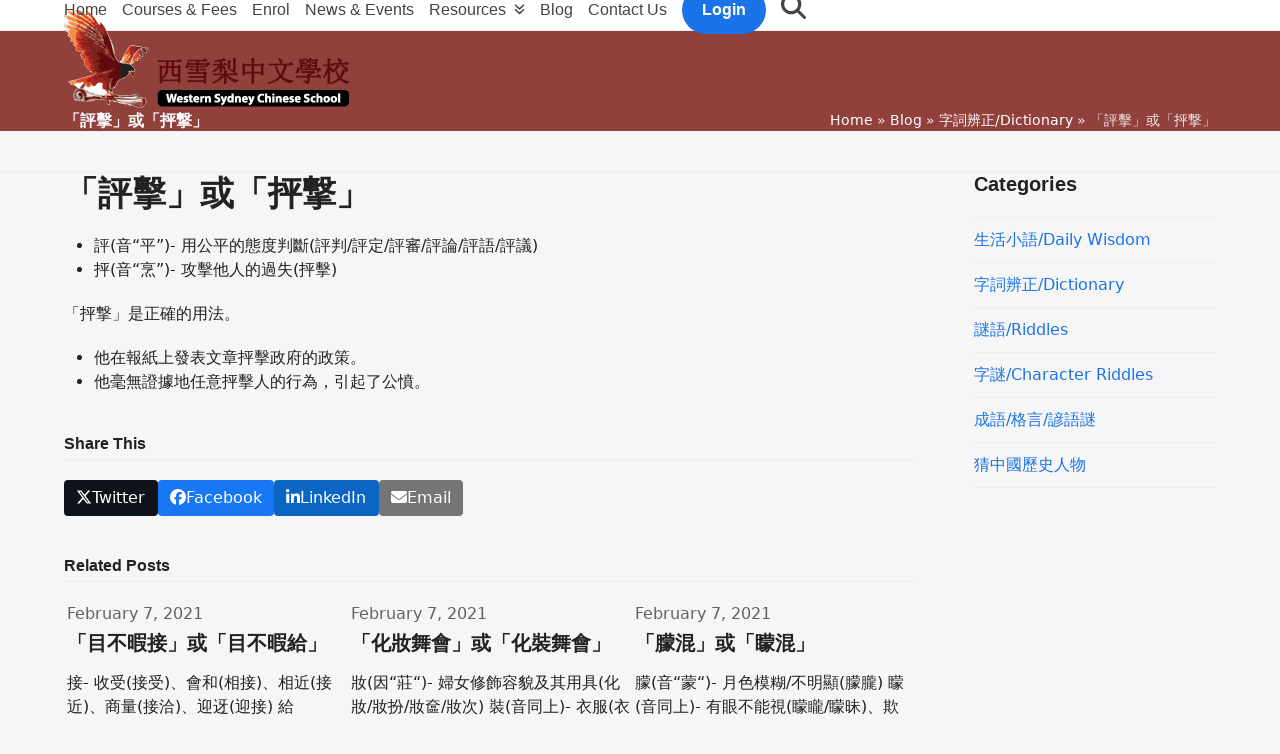

--- FILE ---
content_type: text/html; charset=UTF-8
request_url: https://www.wschineseschool.org.au/%E3%80%8C%E8%A9%95%E6%93%8A%E3%80%8D%E6%88%96%E3%80%8C%E6%8A%A8%E6%92%83%E3%80%8D/
body_size: 22271
content:
<!DOCTYPE html><html lang="en-AU" class="wpex-classic-style"><head><script data-no-optimize="1">var litespeed_docref=sessionStorage.getItem("litespeed_docref");litespeed_docref&&(Object.defineProperty(document,"referrer",{get:function(){return litespeed_docref}}),sessionStorage.removeItem("litespeed_docref"));</script> <meta charset="UTF-8"><link rel="profile" href="http://gmpg.org/xfn/11"><title>「評擊」或「抨撃」 &#8211; Western Sydney Chinese School</title><meta name='robots' content='max-image-preview:large' /><meta name="viewport" content="width=device-width, initial-scale=1"><link rel="alternate" type="application/rss+xml" title="Western Sydney Chinese School &raquo; Feed" href="https://www.wschineseschool.org.au/feed/" /><link rel="alternate" type="application/rss+xml" title="Western Sydney Chinese School &raquo; Comments Feed" href="https://www.wschineseschool.org.au/comments/feed/" /><link rel="alternate" type="application/rss+xml" title="Western Sydney Chinese School &raquo; 「評擊」或「抨撃」 Comments Feed" href="https://www.wschineseschool.org.au/%e3%80%8c%e8%a9%95%e6%93%8a%e3%80%8d%e6%88%96%e3%80%8c%e6%8a%a8%e6%92%83%e3%80%8d/feed/" /><link rel="alternate" title="oEmbed (JSON)" type="application/json+oembed" href="https://www.wschineseschool.org.au/wp-json/oembed/1.0/embed?url=https%3A%2F%2Fwww.wschineseschool.org.au%2F%25e3%2580%258c%25e8%25a9%2595%25e6%2593%258a%25e3%2580%258d%25e6%2588%2596%25e3%2580%258c%25e6%258a%25a8%25e6%2592%2583%25e3%2580%258d%2F" /><link rel="alternate" title="oEmbed (XML)" type="text/xml+oembed" href="https://www.wschineseschool.org.au/wp-json/oembed/1.0/embed?url=https%3A%2F%2Fwww.wschineseschool.org.au%2F%25e3%2580%258c%25e8%25a9%2595%25e6%2593%258a%25e3%2580%258d%25e6%2588%2596%25e3%2580%258c%25e6%258a%25a8%25e6%2592%2583%25e3%2580%258d%2F&#038;format=xml" /><style id="litespeed-ccss">:root{--iump-primary-text-color:#1a2538;--iump-second-text-color:rgba(125,138,157,1.0);--iump-thrid-text-color:#686b8f;--iump-forth-text-color:rgba(108,119,135,1.0);--iump-main-background-color:#f4f7fd;--iump-green-color:#37caca;--iump-blue-color:#2196f3;--iump-blue-light-dark-color:#0d8aee;--iump-blue-darker-color:#0b64f5;--iump-light-blue-color:#ecf3fb;--iump-superlight-blue-color:rgba(236,243,251, 0.28);--iump-blue-border-color:#e0eafe;--iump-blue-second-border-color:#e2e8f9;--iump-gray-color:#ced4de;--iump-main-orange:#F5B11D;--iump-primary-font:Poppins,Century Gothic,CenturyGothic,sans-serif}article,aside,body,div,form,h1,h3,h4,header,html,img,label,li,nav,p,section,small,span,ul{margin:0;padding:0;border:0;outline:0;font:inherit;vertical-align:baseline;font-style:inherit;font-weight:inherit}*,*::before,*::after{box-sizing:border-box}img{max-width:100%;height:auto}:root{--wpex-white:#ffffff;--wpex-black:#000000;--wpex-gray-50:#fafafa;--wpex-gray-100:#f7f7f7;--wpex-gray-200:#eeeeee;--wpex-gray-300:#e0e0e0;--wpex-gray-400:#bdbdbd;--wpex-gray-500:#9e9e9e;--wpex-gray-600:#757575;--wpex-gray-700:#616161;--wpex-gray-800:#424242;--wpex-gray-900:#222222;--wpex-gray-A900:#262626;--wpex-blue:#4a97c2;--wpex-blue-alt:#327397;--wpex-green:#87bf17;--wpex-green-alt:#679212;--wpex-red:#f73936;--wpex-red-alt:#bf0a08;--wpex-orange:#ee7836;--wpex-orange-alt:#cf5511;--wpex-purple:#9a5e9a;--wpex-purple-alt:#653e65;--wpex-pink:#f261c2;--wpex-pink-alt:#bc0f83;--wpex-teal:#00b3b3;--wpex-teal-alt:#006f6f;--wpex-brown:#804b35;--wpex-brown-alt:#5c3626;--wpex-gold:#ffaa33;--wpex-gold-alt:#ff9500;--wpex-rosy:#ea2487;--wpex-rosy-alt:#b81265;--wpex-grey:#bdbdbd;--wpex-grey-alt:#9e9e9e;--wpex-accent:#1a73e8;--wpex-accent-alt:#1464cc;--wpex-on-accent:var(--wpex-white);--wpex-on-accent-alt:var(--wpex-white);--wpex-red-error:#C62828;--wpex-green-success:#46b450;--wpex-yellow-warning:#ffb900;--wpex-blue-info:#00a0d2;--wpex-star-rating-color:#ffc833;--wpex-text-1:var(--wpex-gray-900);--wpex-text-2:var(--wpex-gray-800);--wpex-text-3:var(--wpex-gray-700);--wpex-text-4:var(--wpex-gray-600);--wpex-surface-1:var(--wpex-white);--wpex-surface-2:var(--wpex-gray-100);--wpex-surface-3:var(--wpex-gray-200);--wpex-surface-4:var(--wpex-gray-300);--wpex-alert-bg:var(--wpex-surface-3);--wpex-alert-color:#32373c;--wpex-info-bg:#e5f5fa;--wpex-success-bg:#ecf7ed;--wpex-warning-bg:#fff8e5;--wpex-error-bg:#fbeaea;--wpex-bg-color:var(--wpex-surface-1);--wpex-border-main:var(--wpex-surface-3);--wpex-heading-color:var(--wpex-text-1);--wpex-input-color:var(--wpex-text-2);--wpex-input-bg:var(--wpex-surface-1);--wpex-input-border-color:var(--wpex-surface-4);--wpex-focus-input-color:var(--wpex-input-color);--wpex-focus-input-bg:var(--wpex-input-bg);--wpex-focus-input-border-color:var(--wpex-input-border-color);--wpex-table-thead-bg:var(--wpex-surface-2);--wpex-table-thead-color:var(--wpex-text-1);--wpex-table-th-color:var(--wpex-text-1);--wpex-table-cell-border-color:var(--wpex-border-main);--wpex-text-xs:.75rem;--wpex-text-sm:.875rem;--wpex-text-base:1rem;--wpex-text-lg:clamp(1.125rem, 0.9688rem + 0.5vw, 1.25rem);--wpex-text-xl:clamp(1.25rem, 0.9375rem + 1vw, 1.5rem);--wpex-text-2xl:clamp(1.5rem, 1.1875rem + 1vw, 1.75rem);--wpex-text-3xl:clamp(1.75rem, 1.2813rem + 1.5vw, 2.125rem);--wpex-text-4xl:clamp(2.125rem, 0.8125rem + 3vw, 2.5rem);--wpex-text-5xl:clamp(2.5rem, 1.0313rem + 3.5vw, 3rem);--wpex-text-6xl:clamp(3rem, 1.0938rem + 4.5vw, 3.625rem);--wpex-text-7xl:clamp(3.625rem, 2.6875rem + 3vw, 4.375rem);--wpex-rounded-xs:0.25rem;--wpex-rounded-sm:0.375rem;--wpex-rounded:0.5rem;--wpex-rounded-md:0.75rem;--wpex-rounded-lg:1.5rem;--wpex-rounded-xl:2rem;--wpex-rounded-2xl:3rem;--wpex-rounded-3xl:4rem;--wpex-rounded-4xl:5rem;--wpex-rounded-full:9999px;--wpex-leading-tight:1.25;--wpex-leading-snug:1.375;--wpex-leading-normal:1.5;--wpex-leading-relaxed:1.625;--wpex-leading-loose:2;--wpex-tracking-tighter:-0.05em;--wpex-tracking-tight:-0.025em;--wpex-tracking-normal:0;--wpex-tracking-wide:0.025em;--wpex-tracking-wider:0.05em;--wpex-tracking-widest:0.1em;--wpex-radius-blob-1:30% 70% 70% 30% / 53% 30% 70% 47%;--wpex-radius-blob-2:53% 47% 34% 66% / 63% 46% 54% 37%;--wpex-radius-blob-3:37% 63% 56% 44% / 49% 56% 44% 51%;--wpex-radius-blob-4:63% 37% 37% 63% / 43% 37% 63% 57%;--wpex-radius-blob-5:49% 51% 48% 52% / 57% 44% 56% 43%;--wpex-shadow-xs:0 0 0 1px rgba(0,0,0,0.05);--wpex-shadow-sm:0 1px 2px 0 rgba(0,0,0,0.05);--wpex-shadow:0 1px 3px 0 rgba(0,0,0,0.1), 0 1px 2px 0 rgba(0,0,0,0.06);--wpex-shadow-md:0 4px 6px -1px rgba(0,0,0,0.1), 0 2px 4px -1px rgba(0,0,0,0.06);--wpex-shadow-lg:0 10px 15px -3px rgba(0,0,0,0.1), 0 4px 6px -2px rgba(0,0,0,0.05);--wpex-shadow-xl:0 20px 25px -5px rgba(0,0,0,0.1), 0 10px 10px -5px rgba(0,0,0,0.04);--wpex-shadow-2xl:0 25px 50px -12px rgba(0,0,0,0.25);--wpex-shadow-inner:inset 0 2px 4px 0 rgba(0,0,0,0.06);--wpex-focus-shadow-outline:0 0 0 3px rgba(66,153,225,0.5);--wpex-row-gap:25px;--wpex-font-sans:system-ui, -apple-system, BlinkMacSystemFont, "Segoe UI", Roboto, "Helvetica Neue", Arial, "Noto Sans", sans-serif, "Apple Color Emoji", "Segoe UI Emoji", "Segoe UI Symbol", "Noto Color Emoji";--wpex-font-serif:"Iowan Old Style", "Apple Garamond", Baskerville, "Times New Roman", "Droid Serif", Times, "Source Serif Pro", serif, "Apple Color Emoji", "Segoe UI Emoji", "Segoe UI Symbol";--wpex-font-mono:Menlo, Monaco, Consolas, "Liberation Mono", "Courier New", monospace;--wpex-el-margin-bottom:20px;--wpex-bold:600;--wpex-link-decoration-line:none;--wpex-hover-link-decoration-line:underline;--wpex-btn-font-size:1em;--wpex-btn-padding:0.75em 1.25em;--wpex-btn-font-weight:500;--wpex-btn-border-width:0;--wpex-btn-border-style:none;--wpex-btn-border-radius:var(--wpex-rounded-xs);--wpex-btn-line-height:var(--wpex-leading-normal);--wpex-btn-letter-spacing:inherit;--wpex-btn-text-transform:inherit;--wpex-btn-font-family:inherit;--wpex-btn-font-style:inherit;--wpex-heading-line-height:var(--wpex-leading-tight);--wpex-heading-font-weight:var(--wpex-bold);--wpex-container-width:1280px;--wpex-container-max-width:90%;--wpex-content-area-width:calc(100% - var(--wpex-primary-sidebar-width, min(300px, 30%)) - 5%);--wpex-primary-sidebar-width:min(300px, 30%);--wpex-primary-bottom-space:40px;--wpex-boxed-layout-gutter:30px;--wpex-select-height:2.5em;--wpex-input-font-size:1em;--wpex-input-line-height:var(--wpex-leading-normal);--wpex-input-border-radius:var(--wpex-rounded-xs);--wpex-input-padding:.5em .75em;--wpex-input-border-width:1px;--wpex-input-border-style:solid;--wpex-comment-avatar-size:50px;--wpex-comment-avatar-margin:20px;--wpadminbar-height:32px}:root:where(.wpex-classic-style){--wpex-body-font-size:13px;--wpex-body-line-height:1.65;--wpex-text-1:var(--wpex-gray-900);--wpex-text-2:var(--wpex-gray-700);--wpex-text-3:var(--wpex-gray-600);--wpex-text-4:var(--wpex-gray-500);--wpex-text-xs:.846em;--wpex-text-sm:.923em;--wpex-text-base:1em;--wpex-text-md:1.077em;--wpex-text-lg:1.231em;--wpex-text-xl:1.385em;--wpex-text-2xl:1.615em;--wpex-text-3xl:1.846em;--wpex-text-4xl:2.154em;--wpex-text-5xl:2.462em;--wpex-text-6xl:2.769em;--wpex-text-7xl:3.231em;--wpex-rounded-xs:3px;--wpex-rounded-sm:5px;--wpex-rounded:10px;--wpex-rounded-md:15px;--wpex-rounded-lg:20px;--wpex-container-width:980px;--wpex-container-max-width:90%;--wpex-content-area-width:69%;--wpex-primary-sidebar-width:26%;--wpex-heading-line-height:var(--wpex-leading-snug);--wpex-select-height:36px;--wpex-input-line-height:var(--wpex-leading-relaxed);--wpex-input-padding:6px 10px;--wpex-btn-padding:.538em 1.077em;--wpex-btn-font-weight:400;--wpex-btn-line-height:1.65;--wpex-outline-btn-border-width:3px;--wpex-main-nav-link-line-height:normal;--wpex-row-gap:20px}@media screen and (max-width:782px){:root{--wpadminbar-height:46px}}body:not(.admin-bar){--wpadminbar-height:0px}body:not(.has-frame-border){--wpex-site-frame-border-size:0px}@supports (height:100dvh){:root{--wpex-100dvh:100dvh}}body{--wpex-sticky-elements-height:calc(var(--wpex-sticky-topbar-height,0px) + var(--wpex-sticky-main-nav-height,0px) + var(--wpex-sticky-header-height,0px) + var(--wpex-sticky-enb-height,0px) + var(--wpadminbar-height) + var(--wpex-site-frame-border-size) + var(--wpex-sticky-elements-height-extra, 0px))}#main{--wpex-sticky-offset:calc(var(--wpex-sticky-elements-height, 0px) + var(--wpex-sticky-offset-padding, 25px))}.screen-reader-text,.skip-to-content{clip:rect(1px,1px,1px,1px);word-wrap:normal;position:absolute;height:1px;width:1px;margin:-1px;overflow:hidden;border:0;padding:0}html{overflow-x:hidden;overflow-x:clip;overflow-y:scroll;scroll-behavior:auto;-webkit-text-size-adjust:100%;-ms-text-size-adjust:100%}body{background-color:var(--wpex-bg-color);color:var(--wpex-body-color,var(--wpex-text-2));font-size:var(--wpex-body-font-size,var(--wpex-text-base,1rem));font-family:var(--wpex-body-font-family,var(--wpex-font-sans));line-height:var(--wpex-body-line-height,var(--wpex-leading-normal));font-weight:var(--wpex-body-font-weight);font-style:var(--wpex-body-font-style);text-transform:var(--wpex-body-text-transform);letter-spacing:var(--wpex-body-letter-spacing);overflow-x:hidden;overflow-x:clip}.container{width:var(--wpex-container-width);margin:0 auto}.wpex-responsive .container{max-width:var(--wpex-container-max-width)}.has-sidebar .content-area{width:var(--wpex-content-area-width);position:relative}#sidebar{width:var(--wpex-primary-sidebar-width)}#wrap{position:relative}.content-right-sidebar #content-wrap>.content-area{float:left}.content-right-sidebar #content-wrap>#sidebar{float:right}p{margin-block-end:var(--wpex-el-margin-bottom)}:where(.clr,.wpex-clr,.group,dl,.vc-empty-shortcode-element,.vcex-clr,.comment-body)::after{content:"";display:block;height:0;clear:both;visibility:hidden}.span_1_of_3{width:calc(100%/3)}.wpex-row{display:flex;flex-wrap:wrap;margin-inline:calc(-1*var(--wpex-row-gap)/2)}.wpex-row .col{margin:0 0 var(--wpex-row-gap);padding:0 calc(var(--wpex-row-gap)/2);display:flex;flex-direction:column;-mx-flex:0 1 auto;flex:0 1 auto}.wpex-row .col>div{max-width:100%}.wpex-row.gap-5{--wpex-row-gap:5px}small{font-size:80%}h1,h3,h4{margin:30px 0 var(--wpex-el-margin-bottom)}h3 a,h4 a{text-decoration:none;color:var(--wpex-heading-link-color,currentColor)}h1,h3,h4,.theme-heading,.wpex-heading,.page-header-title,.entry-title{color:var(--wpex-heading-color);font-style:var(--wpex-heading-font-style);font-weight:var(--wpex-heading-font-weight);font-family:var(--wpex-heading-font-family);line-height:var(--wpex-heading-line-height);letter-spacing:var(--wpex-heading-letter-spacing);text-transform:var(--wpex-heading-text-transform);text-wrap:var(--wpex-heading-text-wrap);word-break:break-word}h1{font-size:var(--wpex-text-3xl)}h3{font-size:var(--wpex-text-xl)}h4{font-size:var(--wpex-text-lg)}a{color:var(--wpex-link-color,var(--wpex-accent));text-decoration-line:var(--wpex-link-decoration-line);text-decoration-color:var(--wpex-link-decoration-color);text-decoration-style:var(--wpex-link-decoration-style);text-decoration-thickness:var(--wpex-link-decoration-thickness);text-underline-offset:var(--wpex-link-underline-offset)}ul{margin-inline-start:var(--wpex-list-margin-side,30px);margin-block-end:var(--wpex-list-margin-bottom,var(--wpex-el-margin-bottom));list-style-position:var(--wpex-list-style-position,outside)}li ul{--wpex-list-margin-bottom:0;--wpex-list-margin-side:var(--wpex-child-list-margin-side, 30px)}label:where(:not(:has(input,textarea))){color:var(--wpex-label-color,currentColor);font-weight:var(--wpex-label-font-weight,500)}:where(.wpex-classic-style){--wpex-label-font-weight:normal}button,input{font-size:100%;line-height:inherit;margin:0;vertical-align:baseline}input[type=search]::-webkit-search-decoration,input[type=search]::-webkit-search-cancel-button,input[type=search]::-webkit-search-results-button,input[type=search]::-webkit-search-results-decoration{display:none}input:-webkit-autofill{filter:none}::placeholder{color:inherit;opacity:.7}button:where([type=submit],[type=reset]):where(:not(.wpex-unstyled-button)){display:inline-block;-webkit-appearance:none;-webkit-font-smoothing:inherit;text-decoration:none!important;text-align:center;max-width:100%;padding:var(--wpex-btn-padding);background-color:var(--wpex-btn-bg,var(--wpex-accent));background-image:var(--wpex-btn-img);border-radius:var(--wpex-btn-border-radius);border-width:var(--wpex-btn-border-width);border-style:var(--wpex-btn-border-style);border-color:var(--wpex-btn-border-color,currentColor);color:var(--wpex-btn-color,var(--wpex-on-accent));font-size:var(--wpex-btn-font-size);font-family:var(--wpex-btn-font-family);font-style:var(--wpex-btn-font-style);text-transform:var(--wpex-btn-text-transform);letter-spacing:var(--wpex-btn-letter-spacing);line-height:var(--wpex-btn-line-height);font-weight:var(--wpex-btn-font-weight)}.wpex-card{max-width:100%;display:flex;flex-direction:column;flex-grow:1}.wpex-hamburger-icon{position:relative;display:inline-block;height:calc(var(--wpex-hamburger-icon-bar-height, 3px)*3 + var(--wpex-hamburger-icon-gutter, 4px)*2);width:calc(var(--wpex-hamburger-icon-width, 22px))}.wpex-hamburger-icon>span,.wpex-hamburger-icon>span::before,.wpex-hamburger-icon>span::after{content:"";display:block;position:absolute;inset-inline-start:0;height:var(--wpex-hamburger-icon-bar-height,3px);width:100%;background:currentColor;transform-style:preserve-3d}.wpex-hamburger-icon>span{inset-block-start:50%;margin-block-start:calc(-1*var(--wpex-hamburger-icon-bar-height, 3px)/2)}.wpex-hamburger-icon>span::before{inset-block-start:calc(-1*(var(--wpex-hamburger-icon-bar-height, 3px) + var(--wpex-hamburger-icon-gutter, 4px)))}.wpex-hamburger-icon>span::after{inset-block-start:calc(var(--wpex-hamburger-icon-bar-height, 3px) + var(--wpex-hamburger-icon-gutter, 4px))}.wpex-twitter{--wpex-brand-color:#0F141A}.wpex-facebook{--wpex-brand-color:#1877F2}.wpex-linkedin{--wpex-brand-color:#0A66C2}.wpex-email{--wpex-brand-color:var(--wpex-social-email-color, var(--wpex-gray-600))}.wpex-social-bg{background:var(--wpex-brand-color,var(--wpex-accent))}.wpex-social-bg{color:var(--wpex-on-brand-color,var(--wpex-white))}.theme-heading{margin:0 0 var(--wpex-el-margin-bottom);font-size:var(--wpex-text-xl)}.theme-heading.border-bottom{padding:0 0 5px;border-block-end:var(--theme-heading-border-width,1px) solid var(--theme-heading-border-color,var(--wpex-border-main))}.wpex-social-share.position-horizontal .wpex-social-share__link{padding:.385em .769em}.wpex-social-share.style-flat.position-horizontal .wpex-social-share__link{border-radius:var(--wpex-btn-border-radius)}#comments .comments-title{margin-block-end:calc(var(--wpex-el-margin-bottom) + 10px)}#comments{--wpex-local-scroll-padding:20px}#comments .comment-reply-title{font-size:var(--wpex-text-lg);margin-block-end:0}#comments #cancel-comment-reply-link{float:right;font-weight:400;text-decoration:underline;color:var(--wpex-red-error);font-size:var(--wpex-text-sm)}#site-scroll-top{font-size:16px;min-height:35px;min-width:35px}.site-breadcrumbs{--wpex-link-decoration-line:none;--wpex-hover-link-decoration-line:underline}.site-breadcrumbs a{color:var(--wpex-text-3);text-decoration-color:currentColor}.site-breadcrumbs .sep{margin-inline:3px}#site-header{background-color:var(--wpex-site-header-bg-color);color:var(--wpex-site-header-color)}.wpex-dropdown-menu{margin:0;padding:0;list-style:none}.wpex-dropdown-menu>.menu-item{float:left}.wpex-dropdown-menu .menu-item:where(:not(.wpex-static)){position:relative}.wpex-dropdown-menu .sub-menu{margin:0;list-style:none}.wpex-dropdown-menu :where(.sub-menu):not(.wpex-w-100,.wpex-w-auto){width:var(--wpex-dropmenu-width,max-content)}.wpex-dropdown-menu :where(.sub-menu,.vcex-horizontal-menu-nav__mega-list):not(.wpex-max-w-none){max-width:var(--wpex-dropmenu-max-width,320px)}.wpex-dropdown-menu .sub-menu{position:absolute;visibility:hidden;opacity:0;z-index:var(--wpex-dropmenu-z-index,10001);inset-block-start:100%;inset-inline-start:0}.main-navigation a{text-decoration:none}.main-navigation-ul .sub-menu{min-width:var(--wpex-dropmenu-min-width,140px)}.main-navigation-ul>.menu-item:not(:last-child){margin-inline-end:var(--wpex-main-nav-gutter)}.main-navigation-ul>.menu-item>a{display:block;background:var(--wpex-main-nav-link-bg);padding-inline:var(--wpex-main-nav-link-padding-x,0);padding-block:var(--wpex-main-nav-link-padding-y,0);color:var(--wpex-main-nav-link-color,var(--wpex-text-2));line-height:var(--wpex-main-nav-link-line-height,var(--wpex-leading-normal))}.main-navigation-ul>.menu-item>a>.link-inner{display:inline-block;line-height:var(--wpex-main-nav-link-inner-line-height,normal);background:var(--wpex-main-nav-link-inner-bg);border-radius:var(--wpex-main-nav-link-inner-border-radius,3px);padding:var(--wpex-main-nav-link-inner-padding-y) var(--wpex-main-nav-link-inner-padding-x)}.main-navigation .link-inner>:where(.ticon,.wpex-icon){margin-inline-end:var(--wpex-main-nav-icon-margin,10px)}.main-navigation .no-icon-margin .link-inner>.wpex-icon{margin:0}.main-navigation .nav-arrow.top-level{margin-inline-start:4px}#site-navigation-wrap.has-menu-underline .main-navigation-ul>li>a{position:relative}#site-navigation-wrap.has-menu-underline .main-navigation-ul>li>a>.link-inner::after{content:"";display:var(--wpex-main-nav-link-underline-display,block);position:absolute;width:100%;height:var(--wpex-main-nav-link-underline-height,3px);inset-block-end:0;inset-inline-start:0;background:var(--wpex-main-nav-link-underline-color,currentColor);opacity:var(--wpex-main-nav-link-underline-opacity,0);transform:var(--wpex-main-nav-link-underline-transform,scaleX(.33))}.wpex-menu-extra,.menu-button{--wpex-main-nav-link-underline-display:none}.main-navigation-ul .sub-menu{padding:var(--wpex-dropmenu-padding,0);background:var(--wpex-dropmenu-bg,var(--wpex-surface-1));box-shadow:var(--wpex-dropmenu-box-shadow);border:var(--wpex-dropmenu-border-width,1px) solid var(--wpex-dropmenu-border-color,var(--wpex-surface-3))}.main-navigation-ul .sub-menu .menu-item{padding:0}.main-navigation-ul .sub-menu .menu-item a{display:block;float:none;height:auto;margin:0;border:0;line-height:var(--wpex-dropmenu-link-line-height,1.4em);color:var(--wpex-dropmenu-link-color,var(--wpex-text-2));border-block-end:var(--wpex-dropmenu-link-border-width,var(--wpex-dropmenu-border-width,1px)) solid var(--wpex-dropmenu-border-color,var(--wpex-surface-3));padding:var(--wpex-dropmenu-link-padding-y,8px) var(--wpex-dropmenu-link-padding-x,12px)}.main-navigation-ul .sub-menu .menu-item:last-child>a{border-block-end:0}.header-drop-widget{box-shadow:var(--wpex-dropmenu-box-shadow,var(--wpex-shadow))}.header-drop-widget--colored-top-border{border-style:solid;border-block-start-width:var(--wpex-dropmenu-colored-top-border-width,3px);border-block-start-color:var(--wpex-dropmenu-colored-top-border-color,var(--wpex-accent))}.main-navigation-ul>.menu-item.menu-button>a>.link-inner,.main-navigation .menu-button>a>.link-inner{color:var(--wpex-btn-color,var(--wpex-on-accent));font-size:var(--wpex-btn-font-size);font-family:var(--wpex-btn-font-family);font-style:var(--wpex-btn-font-style);text-transform:var(--wpex-btn-text-transform);letter-spacing:var(--wpex-btn-letter-spacing);line-height:var(--wpex-btn-line-height);font-weight:var(--wpex-btn-font-weight);background:var(--wpex-btn-bg,var(--wpex-accent));border-radius:var(--wpex-btn-border-radius);border-width:var(--wpex-btn-border-width);border-style:var(--wpex-btn-border-style);border-color:var(--wpex-btn-border-color,currentColor);padding:var(--wpex-menu-btn-padding,var(--wpex-btn-padding))}.menu-button{--wpex-btn-font-size:1em}.menu-button-rounded>a{--wpex-btn-border-radius:9999px}.navbar-fixed-height{height:var(--wpex-main-nav-height,50px)}.navbar-fixed-line-height .main-navigation-ul>.menu-item>a{height:var(--wpex-main-nav-height,50px);line-height:var(--wpex-main-nav-line-height,var(--wpex-main-nav-height,50px))}.shrink-sticky-header.on-shrink-adjust-height:not(.fixed-scroll--mobile-only) #site-logo .logo-img{max-height:var(--wpex-site-header-shrink-start-height,60px);width:auto}.anim-shrink-header #site-logo .logo-img{transform:translate3d(0,0,0);width:auto;backface-visibility:hidden}.navbar-style-one{--wpex-main-nav-link-padding-y:0px;--wpex-main-nav-link-padding-x:4px;--wpex-main-nav-link-inner-padding-y:.5em;--wpex-main-nav-link-inner-padding-x:11px;position:absolute;inset-block-start:50%;background:var(--wpex-main-nav-bg,transparent);margin-block-start:calc(-1*var(--wpex-main-nav-height, 50px)/2);inset-inline-end:calc(-1*(var(--wpex-main-nav-link-padding-x) + var(--wpex-main-nav-link-inner-padding-x)))}.navbar-style-one.has-menu-underline{--wpex-main-nav-gutter:2.25em;--wpex-main-nav-link-padding-x:0px;--wpex-main-nav-link-inner-padding-x:0px}:where(.wpex-classic-style) .navbar-style-one{--wpex-menu-btn-padding:var(--wpex-main-nav-link-inner-padding-y) var(--wpex-main-nav-link-inner-padding-x)}:where(.wpex-classic-style) .navbar-style-one.has-menu-underline{--wpex-menu-btn-padding:var(--wpex-main-nav-link-inner-padding-y) 11px}#mobile-menu{--wpex-link-color:currentColor;--wpex-hover-link-color:currentColor}#mobile-menu a{position:relative;font-size:22px;text-decoration:none;display:inline-flex;align-items:center}.wpex-dropdowns-shadow-one{--wpex-dropmenu-box-shadow:0 3px 10px rgba(0,0,0,0.1)}.wpex-dropdown-top-border .main-navigation-ul .menu-item .sub-menu{border-inline:0;border-block-end:0;border-block-start-style:solid;border-block-start-width:var(--wpex-dropmenu-colored-top-border-width,3px);border-block-start-color:var(--wpex-dropmenu-colored-top-border-color,var(--wpex-accent))}.wpex-dropdown-style-minimal{--wpex-dropmenu-padding:10px;--wpex-dropmenu-link-border-width:0;--wpex-hover-dropmenu-link-bg:transparent;--wpex-hover-dropmenu-link-color:var(--wpex-black)}.wpex-dropdown-style-minimal #site-navigation .main-navigation-ul .sub-menu{border-radius:var(--wpex-rounded-xs)}#sidebar .wpex-bordered-list{--wpex-link-decoration-line:none;--wpex-hover-link-decoration-line:underline}.entry-title{display:block;margin:0;font-size:var(--wpex-text-lg)}:where(.wpex-classic-style) .entry-title{font-size:var(--wpex-text-md)}.widget:where(:not(.widget_wpex_templatera)){--wpex-list-margin-side:0px;--wpex-list-margin-bottom:0px}.widget:where(:not(.widget_wpex_templatera)) ul{list-style:none}.widget ul li a{overflow-wrap:break-word;word-wrap:break-word}:is(.widget_rss,.widget_archive,.widget_pages,.widget_categories,.widget_recent_entries,.widget_meta,.widget_layered_nav_filters,.widget_product_categories,.widget_rating_filter,.widget_wpex_recent_posts_icons,.woocommerce-widget-layered-nav) a{color:var(--wpex-widget-link-color,currentColor)}.sidebar-widget-icons :where(.widget_archive,.widget_recent_entries,.widget_layered_nav,.widget_product_categories,.widget_categories) a:before{content:"";display:inline-block;height:1em;width:1em;vertical-align:var(--wpex-icon-offset,-.125em);background-color:currentColor;margin-inline-end:var(--wpex-sidebar-widget-icon-margin,10px);-webkit-mask-image:var(--wpex-mask-image);mask-image:var(--wpex-mask-image);-webkit-mask-repeat:no-repeat;mask-repeat:no-repeat;-webkit-mask-size:contain;mask-size:contain;-webkit-mask-position:center;mask-position:center}.sidebar-widget-icons .widget_categories a:before{--wpex-mask-image:url('data:image/svg+xml,<svg xmlns="http://www.w3.org/2000/svg" viewBox="0 0 512 512"><path d="M0 96C0 60.7 28.7 32 64 32H196.1c19.1 0 37.4 7.6 50.9 21.1L289.9 96H448c35.3 0 64 28.7 64 64V416c0 35.3-28.7 64-64 64H64c-35.3 0-64-28.7-64-64V96zM64 80c-8.8 0-16 7.2-16 16V416c0 8.8 7.2 16 16 16H448c8.8 0 16-7.2 16-16V160c0-8.8-7.2-16-16-16H286.6c-10.6 0-20.8-4.2-28.3-11.7L213.1 87c-4.5-4.5-10.6-7-17-7H64z"/></svg>')}:is(#site-header-inner,.footer-builder-content)>:last-child{--wpex-block-margin-bottom:0px}#searchform-dropdown{width:260px}.wpex-icon{display:inline-block}.wpex-icon svg{height:var(--wpex-icon-height,1em);width:var(--wpex-icon-width);vertical-align:var(--wpex-icon-offset,-.125em);fill:currentColor}.wpex-icon--xs{font-size:.75em;line-height:.08333em;--wpex-icon-offset:0em}.wpex-icon:is(.wpex-flex,.wpex-inline-flex,.wpex-icon--offset-0){--wpex-icon-offset:0;line-height:0}@media (max-width:959px){:root{--wpex-content-area-width:100%;--wpex-primary-sidebar-width:100%}}@media (max-width:767px){.col,.wpex-row .col{width:100%}}:where(.wpex-unstyled-button,.wpex-unstyled-input){font:inherit;border:none;background:none;padding:0;color:inherit}.wpex-heading{display:block;font-size:inherit;margin:0;padding:0}.wpex-heading a{color:inherit;text-decoration:none}.wpex-bordered-list ul,.wpex-bordered-list{margin:0;list-style:none}.wpex-bordered-list li{padding:10px 0;border-block-end:1px solid var(--wpex-border-main)}.wpex-bordered-list li:first-child{border-block-start:1px solid var(--wpex-border-main)}.wpex-text-2{color:var(--wpex-text-2)}.wpex-text-3{color:var(--wpex-text-3)}.wpex-text-4{color:var(--wpex-text-4)}.wpex-surface-1{background-color:var(--wpex-surface-1)}.wpex-surface-2{background-color:var(--wpex-surface-2)}.wpex-border-surface-3{border-color:var(--wpex-surface-3)}.wpex-items-center{align-items:center}.wpex-bg-backdrop{background-color:rgb(0 0 0/.5)}.wpex-rounded-0{border-radius:0}.wpex-rounded-full{border-radius:var(--wpex-rounded-full)}.wpex-border-solid{border-style:solid}.wpex-border-0{border-width:0}.wpex-border-t{border-block-start-width:1px}.wpex-border-b{border-block-end-width:1px}.wpex-box-content{box-sizing:content-box}.wpex-hidden{display:none}.wpex-block{display:block}.wpex-inline-block{display:inline-block}.wpex-flex{display:flex}.wpex-inline-flex{display:inline-flex}.wpex-gap-5{gap:5px}.wpex-gap-10{gap:10px}.wpex-flex-wrap{flex-wrap:wrap}.wpex-float-left{float:left}.wpex-antialiased{-webkit-font-smoothing:antialiased;-moz-osx-font-smoothing:grayscale}.wpex-text-1em{font-size:1em}.wpex-text-sm{font-size:var(--wpex-text-sm)}.wpex-text-md{font-size:var(--wpex-text-md,var(--wpex-text-lg))}.wpex-text-lg{font-size:var(--wpex-text-lg)}.wpex-text-2xl{font-size:var(--wpex-text-2xl)}.wpex-text-3xl{font-size:var(--wpex-text-3xl)}.wpex-h-auto{height:auto}.wpex-h-100{height:100%}.wpex-justify-center{justify-content:center}.wpex-leading-relaxed{line-height:var(--wpex-leading-relaxed)}.wpex-list-none{list-style-type:none}.wpex-first-mt-0>:first-child{margin-block-start:0}.wpex-last-mb-0>:last-child{margin-block-end:0}.wpex-m-0{margin:0}.wpex-mx-auto{margin-inline:auto}.wpex-mb-5{margin-block-end:5px}.wpex-mb-10{margin-block-end:10px}.wpex-mb-15{margin-block-end:15px}.wpex-mt-20{margin-block-start:20px}.wpex-mb-20{margin-block-end:20px}.wpex-mr-25{margin-inline-end:25px}.wpex-mb-25{margin-block-end:25px}.wpex-mb-30{margin-block-end:30px}.wpex-mb-40{margin-block-end:40px}.wpex-opacity-0{opacity:0}.wpex-outline-0{outline:0}.wpex-overflow-hidden{overflow:hidden}.wpex-overflow-clip{overflow:hidden;overflow:clip}.wpex-p-0{padding:0}.wpex-p-10{padding:10px}.wpex-p-15{padding:15px}.wpex-py-10{padding-block:10px}.wpex-px-15{padding-inline:15px}.wpex-py-20{padding-block:20px}.wpex-py-30{padding-block:30px}.wpex-fixed{position:fixed}.wpex-relative{position:relative}.wpex-absolute{position:absolute}.wpex-inset-0{inset:0}.wpex-top-50{inset-block-start:50%}.wpex-top-100{inset-block-start:100%}.wpex-right-0{inset-inline-end:0}.wpex-bottom-0{inset-block-end:0}.wpex-text-right{text-align:end}.wpex-text-center{text-align:center}.wpex-text-initial{text-align:initial}.wpex-no-underline,.wpex-no-underline:is(:any-link,:hover,:focus,:active){text-decoration-line:none}.wpex-translate-Z-0{transform:translateZ(0)}.-wpex-translate-y-50{transform:translateY(-50%)}.wpex-align-middle{vertical-align:middle}.wpex-invisible{visibility:hidden}.wpex-w-100{width:100%}.wpex-max-w-100{max-width:100%}.wpex-z-sticky{z-index:1050}.wpex-z-popover{z-index:1100}.wpex-z-dropdown{z-index:1150}.wpex-z-backdrop{z-index:1300}@media (min-width:768px){.wpex-md-flex{display:flex}.wpex-md-text-right{text-align:end}.wpex-md-items-center{align-items:center}.wpex-md-flex-wrap{flex-wrap:wrap}.wpex-md-justify-between{justify-content:space-between}.wpex-md-mr-15{margin-inline-end:15px}}@media only screen and (max-width:959px){body.has-mobile-menu .hide-at-mm-breakpoint{display:none}.wpex-mobile-toggle-menu-icon_buttons #site-logo{height:100%;float:left;text-align:start}}@media only screen and (min-width:960px){body.has-mobile-menu .show-at-mm-breakpoint{display:none}}:root{--vcex-icon-xs:12px;--vcex-icon-sm:20px;--vcex-icon-normal:40px;--vcex-icon-md:60px;--vcex-icon-lg:80px;--vcex-icon-xl:100px}:root{--wpex-vc-gutter:30px}:root{--wpex-body-font-size:16px;--wpex-body-color:#222222}:root{--wpex-heading-font-family:'Open Sans',sans-serif}:root{--wpex-btn-font-family:'Open Sans',sans-serif;--wpex-btn-font-weight:600}.main-navigation-ul .link-inner{font-family:"Open Sans",sans-serif;font-size:16px}.main-navigation-ul .sub-menu .link-inner{font-family:"Open Sans",sans-serif;font-size:16px}.page-header .page-header-title{font-family:"Open Sans",sans-serif;font-size:16px}.theme-heading{font-family:"Open Sans",sans-serif;font-size:16px}h3{font-family:"Open Sans",sans-serif;font-weight:600;font-size:23px;margin:15px 0 10px 0}:root{--wpex-bg-color:#f6f6f6;--wpex-site-header-shrink-start-height:100px;--wpex-site-header-shrink-end-height:60px;--wpex-vc-column-inner-margin-bottom:40px}.page-header.wpex-supports-mods{background-color:#91403c}.page-header.wpex-supports-mods .page-header-title{color:#fff}.site-breadcrumbs{color:#eee}.site-breadcrumbs a{color:#fff}:root{--wpex-container-width:1280px}.header-padding{padding-block-start:10px;padding-block-end:20px}#site-header{--wpex-site-header-bg-color:#ffffff}#site-navigation-wrap{--wpex-main-nav-gutter:15px;--wpex-main-nav-link-color:#444444;--wpex-hover-main-nav-link-color:#444444;--wpex-active-main-nav-link-color:#444444;--wpex-hover-main-nav-link-color:#992520;--wpex-active-main-nav-link-color:#992520;--wpex-dropmenu-bg:#f3f3f3;--wpex-dropmenu-caret-bg:#f3f3f3;--wpex-dropmenu-link-color:#000000;--wpex-hover-dropmenu-link-color:#992520;--wpex-active-dropmenu-link-color:#992520;--wpex-active-hover-dropmenu-link-color:#992520}.wpex-menu-search-icon{font-size:25px}#mobile-menu{--wpex-link-color:#000000;--wpex-hover-link-color:#000000;--wpex-hover-link-color:#dd3333}@media only screen and (min-width:960px){:root{--wpex-content-area-width:74%;--wpex-primary-sidebar-width:21%}#site-logo .logo-img{max-width:287px}}@media only screen and (max-width:767px){#site-logo .logo-img{max-width:150px}}</style><link rel="preload" data-asynced="1" data-optimized="2" as="style" onload="this.onload=null;this.rel='stylesheet'" href="https://www.wschineseschool.org.au/wp-content/litespeed/ucss/4faf5a9e15920c8415700b207ebda7a3.css?ver=232f3" /><script type="litespeed/javascript">!function(a){"use strict";var b=function(b,c,d){function e(a){return h.body?a():void setTimeout(function(){e(a)})}function f(){i.addEventListener&&i.removeEventListener("load",f),i.media=d||"all"}var g,h=a.document,i=h.createElement("link");if(c)g=c;else{var j=(h.body||h.getElementsByTagName("head")[0]).childNodes;g=j[j.length-1]}var k=h.styleSheets;i.rel="stylesheet",i.href=b,i.media="only x",e(function(){g.parentNode.insertBefore(i,c?g:g.nextSibling)});var l=function(a){for(var b=i.href,c=k.length;c--;)if(k[c].href===b)return a();setTimeout(function(){l(a)})};return i.addEventListener&&i.addEventListener("load",f),i.onloadcssdefined=l,l(f),i};"undefined"!=typeof exports?exports.loadCSS=b:a.loadCSS=b}("undefined"!=typeof global?global:this);!function(a){if(a.loadCSS){var b=loadCSS.relpreload={};if(b.support=function(){try{return a.document.createElement("link").relList.supports("preload")}catch(b){return!1}},b.poly=function(){for(var b=a.document.getElementsByTagName("link"),c=0;c<b.length;c++){var d=b[c];"preload"===d.rel&&"style"===d.getAttribute("as")&&(a.loadCSS(d.href,d,d.getAttribute("media")),d.rel=null)}},!b.support()){b.poly();var c=a.setInterval(b.poly,300);a.addEventListener&&a.addEventListener("load",function(){b.poly(),a.clearInterval(c)}),a.attachEvent&&a.attachEvent("onload",function(){a.clearInterval(c)})}}}(this);</script><link rel="preload" as="image" href="https://www.wschineseschool.org.au/wp-content/uploads/2021/02/wscs-logo.png"> <script type="litespeed/javascript" data-src="https://www.wschineseschool.org.au/wp-includes/js/jquery/jquery.min.js?ver=3.7.1" id="jquery-core-js"></script> <script></script><link rel="https://api.w.org/" href="https://www.wschineseschool.org.au/wp-json/" /><link rel="alternate" title="JSON" type="application/json" href="https://www.wschineseschool.org.au/wp-json/wp/v2/posts/1619" /><link rel="EditURI" type="application/rsd+xml" title="RSD" href="https://www.wschineseschool.org.au/xmlrpc.php?rsd" /><link rel="canonical" href="https://www.wschineseschool.org.au/%e3%80%8c%e8%a9%95%e6%93%8a%e3%80%8d%e6%88%96%e3%80%8c%e6%8a%a8%e6%92%83%e3%80%8d/" /><link rel='shortlink' href='https://www.wschineseschool.org.au/?p=1619' /><meta name='ump-hash' content='MTMuN3wwfDE='><meta name='ump-token' content='0763200f59'><link rel="icon" href="https://www.wschineseschool.org.au/wp-content/uploads/2020/12/favicon-32x32-1.png" sizes="32x32"><link rel="shortcut icon" href="https://www.wschineseschool.org.au/wp-content/uploads/2020/12/favicon-32x32-1.png"><link rel="apple-touch-icon" href="https://www.wschineseschool.org.au/wp-content/uploads/2020/12/apple-icon-57x57-1.png" sizes="57x57" ><link rel="apple-touch-icon" href="https://www.wschineseschool.org.au/wp-content/uploads/2020/12/apple-icon-76x76-1.png" sizes="76x76" ><link rel="apple-touch-icon" href="https://www.wschineseschool.org.au/wp-content/uploads/2020/12/apple-icon-120x120-1.png" sizes="120x120"><link rel="apple-touch-icon" href="https://www.wschineseschool.org.au/wp-content/uploads/2020/12/apple-icon-152x152-1.png" sizes="114x114"><noscript><style>body:not(.content-full-screen) .wpex-vc-row-stretched[data-vc-full-width-init="false"]{visibility:visible;}</style></noscript>
<noscript><style>.wpb_animate_when_almost_visible { opacity: 1; }</style></noscript></head><body class="wp-singular post-template-default single single-post postid-1619 single-format-standard wp-custom-logo wp-embed-responsive wp-theme-Total wp-child-theme-total-child-theme wpex-theme wpex-responsive full-width-main-layout no-composer wpex-live-site site-full-width content-right-sidebar has-sidebar post-in-category-dictionary sidebar-widget-icons hasnt-overlay-header wpex-antialiased has-mobile-menu wpex-mobile-toggle-menu-icon_buttons wpex-no-js wpb-js-composer js-comp-ver-8.7.2 vc_responsive">
<a href="#content" class="skip-to-content">Skip to content</a>
<span data-ls_id="#site_top" tabindex="-1"></span><div id="outer-wrap" class="wpex-overflow-clip"><div id="wrap" class="wpex-clr"><div id="site-header-sticky-wrapper" class="wpex-sticky-header-holder not-sticky wpex-print-hidden"><header id="site-header" class="header-one wpex-z-sticky wpex-dropdown-style-minimal wpex-dropdowns-shadow-one fixed-scroll has-sticky-dropshadow shrink-sticky-header anim-shrink-header on-shrink-adjust-height custom-bg dyn-styles wpex-print-hidden wpex-relative wpex-clr"><div id="site-header-inner" class="header-one-inner header-padding container wpex-relative wpex-h-100 wpex-py-30 wpex-clr"><div id="site-logo" class="site-branding header-one-logo logo-padding wpex-flex wpex-items-center wpex-float-left wpex-h-100"><div id="site-logo-inner" ><a id="site-logo-link" href="https://www.wschineseschool.org.au/" rel="home" class="main-logo" data-wpel-link="internal"><img src="https://www.wschineseschool.org.au/wp-content/uploads/2021/02/wscs-logo.png" alt="Western Sydney Chinese School" class="logo-img wpex-h-auto wpex-max-w-100 wpex-align-middle" width="287" height="100" fetchpriority="high" srcset="https://www.wschineseschool.org.au/wp-content/uploads/2021/02/wscs-logo.png 1x,https://www.wschineseschool.org.au/wp-content/uploads/2021/02/wscs-logo-r.png 2x" decoding="sync"></a></div></div><div id="site-navigation-wrap" class="navbar-style-one navbar-fixed-height navbar-allows-inner-bg navbar-fixed-line-height has-menu-underline wpex-dropdown-top-border wpex-stretch-megamenus hide-at-mm-breakpoint wpex-clr wpex-print-hidden"><nav id="site-navigation" class="navigation main-navigation main-navigation-one wpex-clr" aria-label="Main menu"><ul id="menu-mainmenu" class="main-navigation-ul dropdown-menu wpex-dropdown-menu wpex-dropdown-menu--onhover"><li id="menu-item-794" class="menu-item menu-item-type-post_type menu-item-object-page menu-item-home menu-item-794"><a href="https://www.wschineseschool.org.au/" data-wpel-link="internal"><span class="link-inner">Home</span></a></li><li id="menu-item-543" class="menu-item menu-item-type-post_type menu-item-object-page menu-item-543"><a href="https://www.wschineseschool.org.au/courses-and-fees/" data-wpel-link="internal"><span class="link-inner">Courses &#038; Fees</span></a></li><li id="menu-item-542" class="menu-item menu-item-type-post_type menu-item-object-page menu-item-542"><a href="https://www.wschineseschool.org.au/enrol/" data-wpel-link="internal"><span class="link-inner">Enrol</span></a></li><li id="menu-item-691" class="menu-item menu-item-type-post_type menu-item-object-page menu-item-691"><a href="https://www.wschineseschool.org.au/news-events/" data-wpel-link="internal"><span class="link-inner">News &#038; Events</span></a></li><li id="menu-item-541" class="menu-item menu-item-type-post_type menu-item-object-page menu-item-has-children menu-item-541 dropdown"><a href="https://www.wschineseschool.org.au/resources/" data-wpel-link="internal"><span class="link-inner">Resources <span class="nav-arrow top-level"><span class="nav-arrow__icon wpex-icon wpex-icon--xs" aria-hidden="true"><svg xmlns="http://www.w3.org/2000/svg" viewBox="0 0 448 512"><path d="M246.6 470.6c-12.5 12.5-32.8 12.5-45.3 0l-160-160c-12.5-12.5-12.5-32.8 0-45.3s32.8-12.5 45.3 0L224 402.7 361.4 265.4c12.5-12.5 32.8-12.5 45.3 0s12.5 32.8 0 45.3l-160 160zm160-352l-160 160c-12.5 12.5-32.8 12.5-45.3 0l-160-160c-12.5-12.5-12.5-32.8 0-45.3s32.8-12.5 45.3 0L224 210.7 361.4 73.4c12.5-12.5 32.8-12.5 45.3 0s12.5 32.8 0 45.3z"/></svg></span></span></span></a><ul class="sub-menu"><li id="menu-item-687" class="menu-item menu-item-type-post_type menu-item-object-page menu-item-687"><a href="https://www.wschineseschool.org.au/resources/newsletters/" data-wpel-link="internal"><span class="link-inner">校刊Newsletters</span></a></li><li id="menu-item-882" class="menu-item menu-item-type-post_type menu-item-object-page menu-item-882"><a href="https://www.wschineseschool.org.au/resources/dictionary/" data-wpel-link="internal"><span class="link-inner">字詞辨正/Dictionary</span></a></li><li id="menu-item-1790" class="menu-item menu-item-type-post_type menu-item-object-page menu-item-1790"><a href="https://www.wschineseschool.org.au/%e8%ac%8e%e8%aa%9e-riddles/" data-wpel-link="internal"><span class="link-inner">謎語/Riddles</span></a></li><li id="menu-item-1796" class="menu-item menu-item-type-post_type menu-item-object-page menu-item-1796"><a href="https://www.wschineseschool.org.au/resources/%e5%ad%97%e8%ac%8e-character-riddles/" data-wpel-link="internal"><span class="link-inner">字謎/Character Riddles</span></a></li><li id="menu-item-4297" class="menu-item menu-item-type-post_type menu-item-object-page menu-item-4297"><a href="https://www.wschineseschool.org.au/resources/%e6%88%90%e8%aa%9e%e3%80%81%e6%a0%bc%e8%a8%80%e3%80%81%e8%ab%ba%e8%aa%9e%e8%ac%8e/" data-wpel-link="internal"><span class="link-inner">成語/格言/諺語謎Idiom/motto/proverb riddles</span></a></li><li id="menu-item-739" class="menu-item menu-item-type-post_type menu-item-object-page menu-item-739"><a href="https://www.wschineseschool.org.au/resources/useful-links/" data-wpel-link="internal"><span class="link-inner">Useful Links</span></a></li></ul></li><li id="menu-item-545" class="menu-item menu-item-type-post_type menu-item-object-page current_page_parent menu-item-545"><a href="https://www.wschineseschool.org.au/blog/" data-wpel-link="internal"><span class="link-inner">Blog</span></a></li><li id="menu-item-544" class="menu-item menu-item-type-post_type menu-item-object-page menu-item-544"><a href="https://www.wschineseschool.org.au/contact-us/" data-wpel-link="internal"><span class="link-inner">Contact Us</span></a></li><li id="menu-item-546" class="menu-button menu-button-rounded menu-item menu-item-type-custom menu-item-object-custom menu-item-546"><a href="https://www.wschineseschool.org.au/member-login/" data-wpel-link="internal"><span class="link-inner">Login</span></a></li><li class="search-toggle-li menu-item wpex-menu-extra no-icon-margin"><a href="#" class="site-search-toggle search-dropdown-toggle" role="button" aria-expanded="false" aria-controls="searchform-dropdown" aria-label="Search"><span class="link-inner"><span class="wpex-menu-search-text wpex-hidden">Search</span><span class="wpex-menu-search-icon wpex-icon" aria-hidden="true"><svg xmlns="http://www.w3.org/2000/svg" viewBox="0 0 512 512"><path d="M416 208c0 45.9-14.9 88.3-40 122.7L502.6 457.4c12.5 12.5 12.5 32.8 0 45.3s-32.8 12.5-45.3 0L330.7 376c-34.4 25.2-76.8 40-122.7 40C93.1 416 0 322.9 0 208S93.1 0 208 0S416 93.1 416 208zM208 352a144 144 0 1 0 0-288 144 144 0 1 0 0 288z"/></svg></span></span></a></li></ul></nav></div><div id="mobile-menu" class="wpex-mobile-menu-toggle show-at-mm-breakpoint wpex-flex wpex-items-center wpex-absolute wpex-top-50 -wpex-translate-y-50 wpex-right-0"><div class="wpex-inline-flex wpex-items-center"><a href="#" class="mobile-menu-toggle" role="button" aria-expanded="false"><span class="mobile-menu-toggle__icon wpex-flex"><span class="wpex-hamburger-icon wpex-hamburger-icon--inactive wpex-hamburger-icon--animate" aria-hidden="true"><span></span></span></span><span class="screen-reader-text" data-open-text>Open mobile menu</span><span class="screen-reader-text" data-open-text>Close mobile menu</span></a></div></div><div id="searchform-dropdown" class="header-searchform-wrap header-drop-widget header-drop-widget--colored-top-border wpex-invisible wpex-opacity-0 wpex-absolute wpex-transition-all wpex-duration-200 wpex-translate-Z-0 wpex-text-initial wpex-z-dropdown wpex-top-100 wpex-right-0 wpex-surface-1 wpex-text-2 wpex-p-15"><form role="search" method="get" class="searchform searchform--header-dropdown wpex-flex" action="https://www.wschineseschool.org.au/" autocomplete="off">
<label for="searchform-input-696d307dbc368" class="searchform-label screen-reader-text">Search</label>
<input id="searchform-input-696d307dbc368" type="search" class="searchform-input wpex-block wpex-border-0 wpex-outline-0 wpex-w-100 wpex-h-auto wpex-leading-relaxed wpex-rounded-0 wpex-text-2 wpex-surface-2 wpex-p-10 wpex-text-1em wpex-unstyled-input" name="s" placeholder="Search" required>
<button type="submit" class="searchform-submit wpex-hidden wpex-rounded-0 wpex-py-10 wpex-px-15" aria-label="Submit search"><span class="wpex-icon" aria-hidden="true"><svg xmlns="http://www.w3.org/2000/svg" viewBox="0 0 512 512"><path d="M416 208c0 45.9-14.9 88.3-40 122.7L502.6 457.4c12.5 12.5 12.5 32.8 0 45.3s-32.8 12.5-45.3 0L330.7 376c-34.4 25.2-76.8 40-122.7 40C93.1 416 0 322.9 0 208S93.1 0 208 0S416 93.1 416 208zM208 352a144 144 0 1 0 0-288 144 144 0 1 0 0 288z"/></svg></span></button></form></div></div></header></div><main id="main" class="site-main wpex-clr"><header class="page-header has-aside default-page-header wpex-relative wpex-mb-40 wpex-surface-2 wpex-py-20 wpex-border-t wpex-border-b wpex-border-solid wpex-border-surface-3 wpex-text-2 wpex-supports-mods"><div class="page-header-inner container wpex-md-flex wpex-md-flex-wrap wpex-md-items-center wpex-md-justify-between"><div class="page-header-content wpex-md-mr-15"><h1 class="page-header-title wpex-block wpex-m-0 wpex-text-2xl"><span>「評擊」或「抨撃」</span></h1></div><div class="page-header-aside wpex-md-text-right"><nav class="site-breadcrumbs position-page_header_aside wpex-text-4 wpex-text-sm" aria-label="You are here:"><span class="breadcrumb-trail"><span class="trail-begin"><a href="https://www.wschineseschool.org.au/" rel="home" data-wpel-link="internal"><span>Home</span></a></span><span class="sep sep-1"> &raquo </span><span  class="trail-parent"><a href="https://www.wschineseschool.org.au/blog/" data-wpel-link="internal"><span>Blog</span></a></span><span class="sep sep-2"> &raquo </span><span class="trail-post-categories"><span  class="term-12"><a href="https://www.wschineseschool.org.au/category/dictionary/" data-wpel-link="internal"><span>字詞辨正/Dictionary</span></a></span></span><span class="sep sep-3"> &raquo </span><span class="trail-end">「評擊」或「抨撃」</span></span></nav></div></div></header><div id="content-wrap"  class="container wpex-clr"><div id="primary" class="content-area wpex-clr"><div id="content" class="site-content wpex-clr"><article id="single-blocks" class="single-blog-article wpex-first-mt-0 wpex-clr"><header class="single-blog-header wpex-mb-10"><h1 class="single-post-title entry-title wpex-m-0 wpex-text-3xl">「評擊」或「抨撃」</h1></header><div class="single-blog-content single-content entry wpex-mt-20 wpex-mb-40 wpex-clr"><ul><li>評(音“平”)- 用公平的態度判斷(評判/評定/評審/評論/評語/評議)</li><li>抨(音“烹”)- 攻擊他人的過失(抨擊)</li></ul><p>「抨撃」是正確的用法。</p><ul><li>他在報紙上發表文章抨擊政府的政策。</li><li>他毫無證據地任意抨擊人的行為，引起了公憤。</li></ul></div><div class="wpex-social-share style-flat position-horizontal wpex-mx-auto wpex-mb-40 wpex-print-hidden" data-target="_blank" data-source="https%3A%2F%2Fwww.wschineseschool.org.au%2F" data-url="https%3A%2F%2Fwww.wschineseschool.org.au%2F%25e3%2580%258c%25e8%25a9%2595%25e6%2593%258a%25e3%2580%258d%25e6%2588%2596%25e3%2580%258c%25e6%258a%25a8%25e6%2592%2583%25e3%2580%258d%2F" data-title="「評擊」或「抨撃」" data-summary="%E8%A9%95%28%E9%9F%B3%E2%80%9C%E5%B9%B3%E2%80%9D%29-%20%E7%94%A8%E5%85%AC%E5%B9%B3%E7%9A%84%E6%85%8B%E5%BA%A6%E5%88%A4%E6%96%B7%28%E8%A9%95%E5%88%A4%2F%E8%A9%95%E5%AE%9A%2F%E8%A9%95%E5%AF%A9%2F%E8%A9%95%E8%AB%96%2F%E8%A9%95%E8%AA%9E%2F%E8%A9%95%E8%AD%B0%29%20%E6%8A%A8%28%E9%9F%B3%E2%80%9C%E7%83%B9%E2%80%9D%29-%20%E6%94%BB%E6%93%8A%E4%BB%96%E4%BA%BA%E7%9A%84%E9%81%8E%E5%A4%B1%28%E6%8A%A8%E6%93%8A%29%20%E3%80%8C%E6%8A%A8%E6%92%83%E3%80%8D%E6%98%AF%E6%AD%A3%E7%A2%BA%E7%9A%84%E7%94%A8%E6%B3%95%E3%80%82%20%E4%BB%96%E5%9C%A8%E5%A0%B1%E7%B4%99%E4%B8%8A%E7%99%BC%E8%A1%A8%E6%96%87%E7%AB%A0%E6%8A%A8%E6%93%8A%E6%94%BF%E5%BA%9C%E7%9A%84%E6%94%BF%E7%AD%96%E3%80%82%20%E4%BB%96%E6%AF%AB%E7%84%A1%E8%AD%89%E6%93%9A%E5%9C%B0%E4%BB%BB%E6%84%8F%E6%8A%A8%E6%93%8A%E4%BA%BA%E7%9A%84%E8%A1%8C%E7%82%BA%EF%BC%8C%E5%BC%95%E8%B5%B7%E4%BA%86%E5%85%AC%E6%86%A4%E3%80%82" data-email-subject="I wanted you to see this link" data-email-body="I wanted you to see this link https%3A%2F%2Fwww.wschineseschool.org.au%2F%25e3%2580%258c%25e8%25a9%2595%25e6%2593%258a%25e3%2580%258d%25e6%2588%2596%25e3%2580%258c%25e6%258a%25a8%25e6%2592%2583%25e3%2580%258d%2F"><h3 class="theme-heading border-bottom social-share-title"><span class="text">Share This</span></h3><ul class="wpex-social-share__list wpex-m-0 wpex-p-0 wpex-list-none wpex-flex wpex-flex-wrap wpex-gap-5"><li class="wpex-social-share__item wpex-m-0 wpex-p-0 wpex-inline-block">
<a href="#" role="button" class="wpex-social-share__link wpex-social-share__link--twitter wpex-twitter wpex-flex wpex-items-center wpex-justify-center wpex-no-underline wpex-gap-10 wpex-duration-150 wpex-transition-colors wpex-social-bg" aria-label="Post on X">
<span class="wpex-social-share__icon"><span class="wpex-icon" aria-hidden="true"><svg xmlns="http://www.w3.org/2000/svg" viewBox="0 0 512 512"><path d="M389.2 48h70.6L305.6 224.2 487 464H345L233.7 318.6 106.5 464H35.8L200.7 275.5 26.8 48H172.4L272.9 180.9 389.2 48zM364.4 421.8h39.1L151.1 88h-42L364.4 421.8z"/></svg></span></span>						<span class="wpex-social-share__label wpex-label">Twitter</span>
</a></li><li class="wpex-social-share__item wpex-m-0 wpex-p-0 wpex-inline-block">
<a href="#" role="button" class="wpex-social-share__link wpex-social-share__link--facebook wpex-facebook wpex-flex wpex-items-center wpex-justify-center wpex-no-underline wpex-gap-10 wpex-duration-150 wpex-transition-colors wpex-social-bg" aria-label="Share on Facebook">
<span class="wpex-social-share__icon"><span class="wpex-icon" aria-hidden="true"><svg xmlns="http://www.w3.org/2000/svg" viewBox="0 0 512 512"><path d="M512 256C512 114.6 397.4 0 256 0S0 114.6 0 256C0 376 82.7 476.8 194.2 504.5V334.2H141.4V256h52.8V222.3c0-87.1 39.4-127.5 125-127.5c16.2 0 44.2 3.2 55.7 6.4V172c-6-.6-16.5-1-29.6-1c-42 0-58.2 15.9-58.2 57.2V256h83.6l-14.4 78.2H287V510.1C413.8 494.8 512 386.9 512 256h0z"/></svg></span></span>						<span class="wpex-social-share__label wpex-label">Facebook</span>
</a></li><li class="wpex-social-share__item wpex-m-0 wpex-p-0 wpex-inline-block">
<a href="#" role="button" class="wpex-social-share__link wpex-social-share__link--linkedin wpex-linkedin wpex-flex wpex-items-center wpex-justify-center wpex-no-underline wpex-gap-10 wpex-duration-150 wpex-transition-colors wpex-social-bg" aria-label="Share on LinkedIn">
<span class="wpex-social-share__icon"><span class="wpex-icon" aria-hidden="true"><svg xmlns="http://www.w3.org/2000/svg" viewBox="0 0 448 512"><path d="M100.3 448H7.4V148.9h92.9zM53.8 108.1C24.1 108.1 0 83.5 0 53.8a53.8 53.8 0 0 1 107.6 0c0 29.7-24.1 54.3-53.8 54.3zM447.9 448h-92.7V302.4c0-34.7-.7-79.2-48.3-79.2-48.3 0-55.7 37.7-55.7 76.7V448h-92.8V148.9h89.1v40.8h1.3c12.4-23.5 42.7-48.3 87.9-48.3 94 0 111.3 61.9 111.3 142.3V448z"/></svg></span></span>						<span class="wpex-social-share__label wpex-label">LinkedIn</span>
</a></li><li class="wpex-social-share__item wpex-m-0 wpex-p-0 wpex-inline-block">
<a href="#" role="button" class="wpex-social-share__link wpex-social-share__link--email wpex-email wpex-flex wpex-items-center wpex-justify-center wpex-no-underline wpex-gap-10 wpex-duration-150 wpex-transition-colors wpex-social-bg" aria-label="Share via Email">
<span class="wpex-social-share__icon"><span class="wpex-icon" aria-hidden="true"><svg xmlns="http://www.w3.org/2000/svg" viewBox="0 0 512 512"><path d="M48 64C21.5 64 0 85.5 0 112c0 15.1 7.1 29.3 19.2 38.4L236.8 313.6c11.4 8.5 27 8.5 38.4 0L492.8 150.4c12.1-9.1 19.2-23.3 19.2-38.4c0-26.5-21.5-48-48-48H48zM0 176V384c0 35.3 28.7 64 64 64H448c35.3 0 64-28.7 64-64V176L294.4 339.2c-22.8 17.1-54 17.1-76.8 0L0 176z"/></svg></span></span>						<span class="wpex-social-share__label wpex-label">Email</span>
</a></li></ul></div><div class="related-posts wpex-overflow-hidden wpex-mb-40 wpex-clr"><h3 class="theme-heading border-bottom related-posts-title"><span class="text">Related Posts</span></h3><div class="wpex-row wpex-clr gap-5"><article class="related-post col span_1_of_3 col-1 wpex-clr post-1721 post type-post status-publish format-standard hentry category-dictionary entry no-media"><div class="wpex-card wpex-card-simple_1"><div class="wpex-card-date wpex-mb-5 wpex-text-3">February 7, 2021</div><h4 class="wpex-card-title wpex-heading wpex-text-lg wpex-mb-15"><a href="https://www.wschineseschool.org.au/%e3%80%8c%e7%9b%ae%e4%b8%8d%e6%9a%87%e6%8e%a5%e3%80%8d%e6%88%96%e3%80%8c%e7%9b%ae%e4%b8%8d%e6%9a%87%e7%b5%a6%e3%80%8d/" data-wpel-link="internal">「目不暇接」或「目不暇給」</a></h4><div class="wpex-card-excerpt wpex-last-mb-0"><p>接- 收受(接受)、會和(相接)、相近(接近)、商量(接洽)、迎迓(迎接) 給(音“幾“)- 授與(給與)、供應(供給)、豐足(財用不給); (音”給“)交付(給錢/給東西)、被(給人打了) 「目不暇給」是正確的用法。是說目光沒空去一個個地仔細看或欣賞，也就是形容東西多到來不及看。 例句： 故宮博物院的展示品，琳琅滿目，教人目不暇給。 雪梨港口的新年煙火，五彩繽紛，花樣繁多，讓人目不暇給。</p></div></div></article><article class="related-post col span_1_of_3 col-2 wpex-clr post-1719 post type-post status-publish format-standard hentry category-dictionary entry no-media"><div class="wpex-card wpex-card-simple_1"><div class="wpex-card-date wpex-mb-5 wpex-text-3">February 7, 2021</div><h4 class="wpex-card-title wpex-heading wpex-text-lg wpex-mb-15"><a href="https://www.wschineseschool.org.au/%e3%80%8c%e5%8c%96%e5%a6%9d%e8%88%9e%e6%9c%83%e3%80%8d%e6%88%96%e3%80%8c%e5%8c%96%e8%a3%9d%e8%88%9e%e6%9c%83%e3%80%8d/" data-wpel-link="internal">「化妝舞會」或「化裝舞會」</a></h4><div class="wpex-card-excerpt wpex-last-mb-0"><p>妝(因“莊“)- 婦女修飾容貌及其用具(化妝/妝扮/妝奩/妝次) 裝(音同上)- 衣服(衣裝)、假扮(化裝)、打扮(裝束)、行李(行裝)、修飾(裝飾)、填放物品(填裝/裝訂) 「化裝舞會」是正確的用法。是一種與會者裝扮成各種人物的社交活動。 例句： 他打扮成超人的模樣，去參加今晚的化裝舞會。 化裝舞會裏有形形色色的人物，讓人目不暇給。</p></div></div></article><article class="related-post col span_1_of_3 col-3 wpex-clr post-1717 post type-post status-publish format-standard hentry category-dictionary entry no-media"><div class="wpex-card wpex-card-simple_1"><div class="wpex-card-date wpex-mb-5 wpex-text-3">February 7, 2021</div><h4 class="wpex-card-title wpex-heading wpex-text-lg wpex-mb-15"><a href="https://www.wschineseschool.org.au/%e3%80%8c%e6%9c%a6%e6%b7%b7%e3%80%8d%e6%88%96%e3%80%8c%e7%9f%87%e6%b7%b7%e3%80%8d/" data-wpel-link="internal">「朦混」或「矇混」</a></h4><div class="wpex-card-excerpt wpex-last-mb-0"><p>朦(音“蒙“)- 月色模糊/不明顯(朦朧) 矇(音同上)- 有眼不能視(矇矓/矇昧)、欺瞞(矇騙/矇混) 「矇混」才是正確的用法。是表示以假亂真，欺騙人。 例句： 不法商人販賣假珍珠，企圖魚目混珠，矇混顧客。 逃犯假裝成外國游客，混在旅行團裏，矇混追捕的警察。</p></div></div></article></div></div><section id="comments" class="comments-area wpex-mb-40 wpex-clr"><h3 class="theme-heading border-bottom comments-title"><span class="text">Comments (0)</span></h3><div id="respond" class="comment-respond"><h3 id="reply-title" class="comment-reply-title">Leave a Reply <small><a rel="nofollow" id="cancel-comment-reply-link" href="/%E3%80%8C%E8%A9%95%E6%93%8A%E3%80%8D%E6%88%96%E3%80%8C%E6%8A%A8%E6%92%83%E3%80%8D/#respond" style="display:none;" data-wpel-link="internal">Cancel reply</a></small></h3><form action="https://www.wschineseschool.org.au/wp-comments-post.php" method="post" id="commentform" class="comment-form"><p class="comment-notes"><span id="email-notes">Your email address will not be published.</span> <span class="required-field-message">Required fields are marked <span class="required">*</span></span></p><p class="comment-form-author"><label for="author">Name <span class="required">*</span></label> <input id="author" name="author" type="text" value="" size="30" maxlength="245" autocomplete="name" required /></p><p class="comment-form-email"><label for="email">Email <span class="required">*</span></label> <input id="email" name="email" type="email" value="" size="30" maxlength="100" aria-describedby="email-notes" autocomplete="email" required /></p><p class="comment-form-url"><label for="url">Website</label> <input id="url" name="url" type="url" value="" size="30" maxlength="200" autocomplete="url" /></p><p class="comment-form-comment"><label for="comment">Comment <span class="required">*</span></label><textarea id="comment" name="comment" cols="45" rows="8" maxlength="65525" required></textarea></p><p class="form-submit"><input name="submit" type="submit" id="submit" class="submit" value="Post Comment" /> <input type='hidden' name='comment_post_ID' value='1619' id='comment_post_ID' />
<input type='hidden' name='comment_parent' id='comment_parent' value='0' /></p></form></div></section><ul class="meta wpex-text-sm wpex-text-3 wpex-mb-20 wpex-last-mr-0"><li class="meta-date"><span class="meta-icon wpex-icon" aria-hidden="true"><svg xmlns="http://www.w3.org/2000/svg" viewBox="0 0 448 512"><path d="M152 24c0-13.3-10.7-24-24-24s-24 10.7-24 24V64H64C28.7 64 0 92.7 0 128v16 48V448c0 35.3 28.7 64 64 64H384c35.3 0 64-28.7 64-64V192 144 128c0-35.3-28.7-64-64-64H344V24c0-13.3-10.7-24-24-24s-24 10.7-24 24V64H152V24zM48 192H400V448c0 8.8-7.2 16-16 16H64c-8.8 0-16-7.2-16-16V192z"/></svg></span><time class="updated" datetime="2021-02-03">February 3, 2021</time></li><li class="meta-author"><span class="meta-icon wpex-icon" aria-hidden="true"><svg xmlns="http://www.w3.org/2000/svg" viewBox="0 0 448 512"><path d="M304 128a80 80 0 1 0 -160 0 80 80 0 1 0 160 0zM96 128a128 128 0 1 1 256 0A128 128 0 1 1 96 128zM49.3 464H398.7c-8.9-63.3-63.3-112-129-112H178.3c-65.7 0-120.1 48.7-129 112zM0 482.3C0 383.8 79.8 304 178.3 304h91.4C368.2 304 448 383.8 448 482.3c0 16.4-13.3 29.7-29.7 29.7H29.7C13.3 512 0 498.7 0 482.3z"/></svg></span><span class="vcard author"><span class="fn"><a href="https://www.wschineseschool.org.au/author/chung/" title="Posts by Shyh Jieh Chung" rel="author" data-wpel-link="internal">Shyh Jieh Chung</a></span></span></li><li class="meta-category"><span class="meta-icon wpex-icon" aria-hidden="true"><svg xmlns="http://www.w3.org/2000/svg" viewBox="0 0 512 512"><path d="M0 96C0 60.7 28.7 32 64 32H196.1c19.1 0 37.4 7.6 50.9 21.1L289.9 96H448c35.3 0 64 28.7 64 64V416c0 35.3-28.7 64-64 64H64c-35.3 0-64-28.7-64-64V96zM64 80c-8.8 0-16 7.2-16 16V416c0 8.8 7.2 16 16 16H448c8.8 0 16-7.2 16-16V160c0-8.8-7.2-16-16-16H286.6c-10.6 0-20.8-4.2-28.3-11.7L213.1 87c-4.5-4.5-10.6-7-17-7H64z"/></svg></span><span><a class="term-12" href="https://www.wschineseschool.org.au/category/dictionary/" data-wpel-link="internal">字詞辨正/Dictionary</a></span></li><li class="meta-comments comment-scroll"><span class="meta-icon wpex-icon" aria-hidden="true"><svg xmlns="http://www.w3.org/2000/svg" viewBox="0 0 512 512"><path d="M123.6 391.3c12.9-9.4 29.6-11.8 44.6-6.4c26.5 9.6 56.2 15.1 87.8 15.1c124.7 0 208-80.5 208-160s-83.3-160-208-160S48 160.5 48 240c0 32 12.4 62.8 35.7 89.2c8.6 9.7 12.8 22.5 11.8 35.5c-1.4 18.1-5.7 34.7-11.3 49.4c17-7.9 31.1-16.7 39.4-22.7zM21.2 431.9c1.8-2.7 3.5-5.4 5.1-8.1c10-16.6 19.5-38.4 21.4-62.9C17.7 326.8 0 285.1 0 240C0 125.1 114.6 32 256 32s256 93.1 256 208s-114.6 208-256 208c-37.1 0-72.3-6.4-104.1-17.9c-11.9 8.7-31.3 20.6-54.3 30.6c-15.1 6.6-32.3 12.6-50.1 16.1c-.8 .2-1.6 .3-2.4 .5c-4.4 .8-8.7 1.5-13.2 1.9c-.2 0-.5 .1-.7 .1c-5.1 .5-10.2 .8-15.3 .8c-6.5 0-12.3-3.9-14.8-9.9c-2.5-6-1.1-12.8 3.4-17.4c4.1-4.2 7.8-8.7 11.3-13.5c1.7-2.3 3.3-4.6 4.8-6.9c.1-.2 .2-.3 .3-.5z"/></svg></span><a href="https://www.wschineseschool.org.au/%e3%80%8c%e8%a9%95%e6%93%8a%e3%80%8d%e6%88%96%e3%80%8c%e6%8a%a8%e6%92%83%e3%80%8d/#respond" class="comments-link" data-wpel-link="internal">0 Comments</a></li></ul><section class="author-bio wpex-boxed wpex-flex wpex-gap-20 wpex-flex-col wpex-sm-flex-row wpex-text-center wpex-sm-text-left wpex-mb-40"><div class="author-bio-content wpex-flex-grow wpex-last-mb-0"><h3 class="author-bio-title wpex-heading wpex-m-0 wpex-mb-10 wpex-text-lg">
<a href="https://www.wschineseschool.org.au/author/chung/" title="Visit Author Page" rel="author" class="wpex-no-underline" data-wpel-link="internal">Shyh Jieh Chung</a></h3></div></section></article></div></div><aside id="sidebar" class="sidebar-primary sidebar-container wpex-print-hidden"><div id="sidebar-inner" class="sidebar-container-inner wpex-mb-40"><div id="categories-2" class="wpex-bordered-list sidebar-box widget widget_categories wpex-mb-30 wpex-clr"><div class='widget-title wpex-heading wpex-text-md wpex-mb-20'>Categories</div><ul><li class="cat-item cat-item-11"><a href="https://www.wschineseschool.org.au/category/%e7%94%9f%e6%b4%bb%e5%b0%8f%e8%aa%9e-daily-wisdom/" data-wpel-link="internal">生活小語/Daily Wisdom</a></li><li class="cat-item cat-item-12"><a href="https://www.wschineseschool.org.au/category/dictionary/" data-wpel-link="internal">字詞辨正/Dictionary</a></li><li class="cat-item cat-item-14"><a href="https://www.wschineseschool.org.au/category/riddles/" data-wpel-link="internal">謎語/Riddles</a></li><li class="cat-item cat-item-15"><a href="https://www.wschineseschool.org.au/category/character-riddles/" data-wpel-link="internal">字謎/Character Riddles</a></li><li class="cat-item cat-item-16"><a href="https://www.wschineseschool.org.au/category/%e6%88%90%e8%aa%9e-%e6%a0%bc%e8%a8%80-%e8%ab%ba%e8%aa%9e%e8%ac%8e/" data-wpel-link="internal">成語/格言/諺語謎</a></li><li class="cat-item cat-item-17"><a href="https://www.wschineseschool.org.au/category/%e7%8c%9c%e4%b8%ad%e5%9c%8b%e6%ad%b7%e5%8f%b2%e4%ba%ba%e7%89%a9/" data-wpel-link="internal">猜中國歷史人物</a></li></ul></div></div></aside></div><div class="post-pagination-wrap wpex-py-20 wpex-border-solid wpex-border-t wpex-border-main wpex-print-hidden"><ul class="post-pagination container wpex-flex wpex-justify-between wpex-list-none"><li class="post-prev wpex-flex-grow wpex-mr-10"><a href="https://www.wschineseschool.org.au/%e3%80%8c%e8%a1%9b%e6%88%8d%e3%80%8d%e6%88%96%e3%80%8c%e8%a1%9b%e6%88%8c%e3%80%8d/" rel="prev" data-wpel-link="internal"><span class="wpex-mr-10 wpex-icon wpex-icon--xs wpex-icon--bidi" aria-hidden="true"><svg xmlns="http://www.w3.org/2000/svg" viewBox="0 0 320 512"><path d="M9.4 233.4c-12.5 12.5-12.5 32.8 0 45.3l192 192c12.5 12.5 32.8 12.5 45.3 0s12.5-32.8 0-45.3L77.3 256 246.6 86.6c12.5-12.5 12.5-32.8 0-45.3s-32.8-12.5-45.3 0l-192 192z"/></svg></span><span class="screen-reader-text">previous post: </span>「衛戍」或「衛戌」</a></li><li class="post-next wpex-flex-grow wpex-ml-10 wpex-text-right"><a href="https://www.wschineseschool.org.au/%e3%80%8c%e6%93%a2%e9%ab%ae%e9%9b%a3%e6%95%b8%e3%80%8d%e6%88%96%e3%80%8c%e6%bf%af%e9%ab%ae%e9%9b%a3%e6%95%b8%e3%80%8d/" rel="next" data-wpel-link="internal"><span class="screen-reader-text">next post: </span>「擢髮難數」或「濯髮難數」<span class="wpex-ml-10 wpex-icon wpex-icon--xs wpex-icon--bidi" aria-hidden="true"><svg xmlns="http://www.w3.org/2000/svg" viewBox="0 0 320 512"><path d="M310.6 233.4c12.5 12.5 12.5 32.8 0 45.3l-192 192c-12.5 12.5-32.8 12.5-45.3 0s-12.5-32.8 0-45.3L242.7 256 73.4 86.6c-12.5-12.5-12.5-32.8 0-45.3s32.8-12.5 45.3 0l192 192z"/></svg></span></a></li></ul></div></main><div id="footer-bottom" class="wpex-py-20 wpex-text-sm wpex-surface-dark wpex-bg-gray-900 wpex-text-center wpex-md-text-left wpex-print-hidden"><div id="footer-bottom-inner" class="container"><div class="footer-bottom-flex wpex-flex wpex-flex-col wpex-gap-10 wpex-md-flex-row wpex-md-justify-between wpex-md-items-center"><div id="copyright" class="wpex-last-mb-0">© 2026 Western Sydney Chinese School | a project by <a href="https://www.masterdesign.com.au/web-design/" target="blank" title="sydney web designer" data-wpel-link="external" rel="external noopener">Master Design</a></div></div></div></div></div></div><a href="#top" id="site-scroll-top" class="wpex-z-popover wpex-flex wpex-items-center wpex-justify-center wpex-fixed wpex-rounded-full wpex-text-center wpex-box-content wpex-transition-all wpex-duration-200 wpex-bottom-0 wpex-right-0 wpex-mr-25 wpex-mb-25 wpex-no-underline wpex-print-hidden wpex-surface-2 wpex-text-4 wpex-hover-bg-accent wpex-invisible wpex-opacity-0"><span class="wpex-flex wpex-icon" aria-hidden="true"><svg xmlns="http://www.w3.org/2000/svg" viewBox="0 0 512 512"><path d="M233.4 105.4c12.5-12.5 32.8-12.5 45.3 0l192 192c12.5 12.5 12.5 32.8 0 45.3s-32.8 12.5-45.3 0L256 173.3 86.6 342.6c-12.5 12.5-32.8 12.5-45.3 0s-12.5-32.8 0-45.3l192-192z"/></svg></span><span class="screen-reader-text">Back To Top</span></a><div id="mobile-menu-search" class="wpex-hidden"><form method="get" action="https://www.wschineseschool.org.au/" class="mobile-menu-searchform wpex-relative">
<label for="mobile-menu-search-input" class="screen-reader-text">Search</label>
<input id="mobile-menu-search-input" class="mobile-menu-searchform__input wpex-unstyled-input wpex-outline-0 wpex-w-100" type="search" name="s" autocomplete="off" placeholder="Search" required>
<button type="submit" class="mobile-menu-searchform__submit searchform-submit wpex-unstyled-button wpex-block wpex-absolute wpex-top-50 wpex-text-right" aria-label="Submit search"><span class="wpex-icon" aria-hidden="true"><svg xmlns="http://www.w3.org/2000/svg" viewBox="0 0 512 512"><path d="M416 208c0 45.9-14.9 88.3-40 122.7L502.6 457.4c12.5 12.5 12.5 32.8 0 45.3s-32.8 12.5-45.3 0L330.7 376c-34.4 25.2-76.8 40-122.7 40C93.1 416 0 322.9 0 208S93.1 0 208 0S416 93.1 416 208zM208 352a144 144 0 1 0 0-288 144 144 0 1 0 0 288z"/></svg></span></button></form></div><template id="wpex-template-sidr-mobile-menu-top"><div class="wpex-mobile-menu__top wpex-p-20 wpex-gap-15 wpex-flex wpex-justify-between">
<a href="#" role="button" class="wpex-mobile-menu__close wpex-inline-flex wpex-no-underline" aria-label="Close mobile menu"><span class="wpex-mobile-menu__close-icon wpex-flex wpex-icon wpex-icon--xl" aria-hidden="true"><svg xmlns="http://www.w3.org/2000/svg" viewBox="0 0 24 24"><path d="M0 0h24v24H0V0z" fill="none"/><path d="M19 6.41L17.59 5 12 10.59 6.41 5 5 6.41 10.59 12 5 17.59 6.41 19 12 13.41 17.59 19 19 17.59 13.41 12 19 6.41z"/></svg></span></a></div>
</template><div class="wpex-sidr-overlay wpex-fixed wpex-inset-0 wpex-hidden wpex-z-backdrop wpex-bg-backdrop"></div> <script type="speculationrules">{"prefetch":[{"source":"document","where":{"and":[{"href_matches":"/*"},{"not":{"href_matches":["/wp-*.php","/wp-admin/*","/wp-content/uploads/*","/wp-content/*","/wp-content/plugins/*","/wp-content/themes/total-child-theme/*","/wp-content/themes/Total/*","/*\\?(.+)"]}},{"not":{"selector_matches":"a[rel~=\"nofollow\"]"}},{"not":{"selector_matches":".no-prefetch, .no-prefetch a"}}]},"eagerness":"conservative"}]}</script> <script src="https://www.wschineseschool.org.au/wp-content/plugins/litespeed-cache/assets/js/instant_click.min.js?ver=7.7" id="litespeed-cache-js" defer data-wp-strategy="defer"></script> <script></script> <script data-no-optimize="1">window.lazyLoadOptions=Object.assign({},{threshold:300},window.lazyLoadOptions||{});!function(t,e){"object"==typeof exports&&"undefined"!=typeof module?module.exports=e():"function"==typeof define&&define.amd?define(e):(t="undefined"!=typeof globalThis?globalThis:t||self).LazyLoad=e()}(this,function(){"use strict";function e(){return(e=Object.assign||function(t){for(var e=1;e<arguments.length;e++){var n,a=arguments[e];for(n in a)Object.prototype.hasOwnProperty.call(a,n)&&(t[n]=a[n])}return t}).apply(this,arguments)}function o(t){return e({},at,t)}function l(t,e){return t.getAttribute(gt+e)}function c(t){return l(t,vt)}function s(t,e){return function(t,e,n){e=gt+e;null!==n?t.setAttribute(e,n):t.removeAttribute(e)}(t,vt,e)}function i(t){return s(t,null),0}function r(t){return null===c(t)}function u(t){return c(t)===_t}function d(t,e,n,a){t&&(void 0===a?void 0===n?t(e):t(e,n):t(e,n,a))}function f(t,e){et?t.classList.add(e):t.className+=(t.className?" ":"")+e}function _(t,e){et?t.classList.remove(e):t.className=t.className.replace(new RegExp("(^|\\s+)"+e+"(\\s+|$)")," ").replace(/^\s+/,"").replace(/\s+$/,"")}function g(t){return t.llTempImage}function v(t,e){!e||(e=e._observer)&&e.unobserve(t)}function b(t,e){t&&(t.loadingCount+=e)}function p(t,e){t&&(t.toLoadCount=e)}function n(t){for(var e,n=[],a=0;e=t.children[a];a+=1)"SOURCE"===e.tagName&&n.push(e);return n}function h(t,e){(t=t.parentNode)&&"PICTURE"===t.tagName&&n(t).forEach(e)}function a(t,e){n(t).forEach(e)}function m(t){return!!t[lt]}function E(t){return t[lt]}function I(t){return delete t[lt]}function y(e,t){var n;m(e)||(n={},t.forEach(function(t){n[t]=e.getAttribute(t)}),e[lt]=n)}function L(a,t){var o;m(a)&&(o=E(a),t.forEach(function(t){var e,n;e=a,(t=o[n=t])?e.setAttribute(n,t):e.removeAttribute(n)}))}function k(t,e,n){f(t,e.class_loading),s(t,st),n&&(b(n,1),d(e.callback_loading,t,n))}function A(t,e,n){n&&t.setAttribute(e,n)}function O(t,e){A(t,rt,l(t,e.data_sizes)),A(t,it,l(t,e.data_srcset)),A(t,ot,l(t,e.data_src))}function w(t,e,n){var a=l(t,e.data_bg_multi),o=l(t,e.data_bg_multi_hidpi);(a=nt&&o?o:a)&&(t.style.backgroundImage=a,n=n,f(t=t,(e=e).class_applied),s(t,dt),n&&(e.unobserve_completed&&v(t,e),d(e.callback_applied,t,n)))}function x(t,e){!e||0<e.loadingCount||0<e.toLoadCount||d(t.callback_finish,e)}function M(t,e,n){t.addEventListener(e,n),t.llEvLisnrs[e]=n}function N(t){return!!t.llEvLisnrs}function z(t){if(N(t)){var e,n,a=t.llEvLisnrs;for(e in a){var o=a[e];n=e,o=o,t.removeEventListener(n,o)}delete t.llEvLisnrs}}function C(t,e,n){var a;delete t.llTempImage,b(n,-1),(a=n)&&--a.toLoadCount,_(t,e.class_loading),e.unobserve_completed&&v(t,n)}function R(i,r,c){var l=g(i)||i;N(l)||function(t,e,n){N(t)||(t.llEvLisnrs={});var a="VIDEO"===t.tagName?"loadeddata":"load";M(t,a,e),M(t,"error",n)}(l,function(t){var e,n,a,o;n=r,a=c,o=u(e=i),C(e,n,a),f(e,n.class_loaded),s(e,ut),d(n.callback_loaded,e,a),o||x(n,a),z(l)},function(t){var e,n,a,o;n=r,a=c,o=u(e=i),C(e,n,a),f(e,n.class_error),s(e,ft),d(n.callback_error,e,a),o||x(n,a),z(l)})}function T(t,e,n){var a,o,i,r,c;t.llTempImage=document.createElement("IMG"),R(t,e,n),m(c=t)||(c[lt]={backgroundImage:c.style.backgroundImage}),i=n,r=l(a=t,(o=e).data_bg),c=l(a,o.data_bg_hidpi),(r=nt&&c?c:r)&&(a.style.backgroundImage='url("'.concat(r,'")'),g(a).setAttribute(ot,r),k(a,o,i)),w(t,e,n)}function G(t,e,n){var a;R(t,e,n),a=e,e=n,(t=Et[(n=t).tagName])&&(t(n,a),k(n,a,e))}function D(t,e,n){var a;a=t,(-1<It.indexOf(a.tagName)?G:T)(t,e,n)}function S(t,e,n){var a;t.setAttribute("loading","lazy"),R(t,e,n),a=e,(e=Et[(n=t).tagName])&&e(n,a),s(t,_t)}function V(t){t.removeAttribute(ot),t.removeAttribute(it),t.removeAttribute(rt)}function j(t){h(t,function(t){L(t,mt)}),L(t,mt)}function F(t){var e;(e=yt[t.tagName])?e(t):m(e=t)&&(t=E(e),e.style.backgroundImage=t.backgroundImage)}function P(t,e){var n;F(t),n=e,r(e=t)||u(e)||(_(e,n.class_entered),_(e,n.class_exited),_(e,n.class_applied),_(e,n.class_loading),_(e,n.class_loaded),_(e,n.class_error)),i(t),I(t)}function U(t,e,n,a){var o;n.cancel_on_exit&&(c(t)!==st||"IMG"===t.tagName&&(z(t),h(o=t,function(t){V(t)}),V(o),j(t),_(t,n.class_loading),b(a,-1),i(t),d(n.callback_cancel,t,e,a)))}function $(t,e,n,a){var o,i,r=(i=t,0<=bt.indexOf(c(i)));s(t,"entered"),f(t,n.class_entered),_(t,n.class_exited),o=t,i=a,n.unobserve_entered&&v(o,i),d(n.callback_enter,t,e,a),r||D(t,n,a)}function q(t){return t.use_native&&"loading"in HTMLImageElement.prototype}function H(t,o,i){t.forEach(function(t){return(a=t).isIntersecting||0<a.intersectionRatio?$(t.target,t,o,i):(e=t.target,n=t,a=o,t=i,void(r(e)||(f(e,a.class_exited),U(e,n,a,t),d(a.callback_exit,e,n,t))));var e,n,a})}function B(e,n){var t;tt&&!q(e)&&(n._observer=new IntersectionObserver(function(t){H(t,e,n)},{root:(t=e).container===document?null:t.container,rootMargin:t.thresholds||t.threshold+"px"}))}function J(t){return Array.prototype.slice.call(t)}function K(t){return t.container.querySelectorAll(t.elements_selector)}function Q(t){return c(t)===ft}function W(t,e){return e=t||K(e),J(e).filter(r)}function X(e,t){var n;(n=K(e),J(n).filter(Q)).forEach(function(t){_(t,e.class_error),i(t)}),t.update()}function t(t,e){var n,a,t=o(t);this._settings=t,this.loadingCount=0,B(t,this),n=t,a=this,Y&&window.addEventListener("online",function(){X(n,a)}),this.update(e)}var Y="undefined"!=typeof window,Z=Y&&!("onscroll"in window)||"undefined"!=typeof navigator&&/(gle|ing|ro)bot|crawl|spider/i.test(navigator.userAgent),tt=Y&&"IntersectionObserver"in window,et=Y&&"classList"in document.createElement("p"),nt=Y&&1<window.devicePixelRatio,at={elements_selector:".lazy",container:Z||Y?document:null,threshold:300,thresholds:null,data_src:"src",data_srcset:"srcset",data_sizes:"sizes",data_bg:"bg",data_bg_hidpi:"bg-hidpi",data_bg_multi:"bg-multi",data_bg_multi_hidpi:"bg-multi-hidpi",data_poster:"poster",class_applied:"applied",class_loading:"litespeed-loading",class_loaded:"litespeed-loaded",class_error:"error",class_entered:"entered",class_exited:"exited",unobserve_completed:!0,unobserve_entered:!1,cancel_on_exit:!0,callback_enter:null,callback_exit:null,callback_applied:null,callback_loading:null,callback_loaded:null,callback_error:null,callback_finish:null,callback_cancel:null,use_native:!1},ot="src",it="srcset",rt="sizes",ct="poster",lt="llOriginalAttrs",st="loading",ut="loaded",dt="applied",ft="error",_t="native",gt="data-",vt="ll-status",bt=[st,ut,dt,ft],pt=[ot],ht=[ot,ct],mt=[ot,it,rt],Et={IMG:function(t,e){h(t,function(t){y(t,mt),O(t,e)}),y(t,mt),O(t,e)},IFRAME:function(t,e){y(t,pt),A(t,ot,l(t,e.data_src))},VIDEO:function(t,e){a(t,function(t){y(t,pt),A(t,ot,l(t,e.data_src))}),y(t,ht),A(t,ct,l(t,e.data_poster)),A(t,ot,l(t,e.data_src)),t.load()}},It=["IMG","IFRAME","VIDEO"],yt={IMG:j,IFRAME:function(t){L(t,pt)},VIDEO:function(t){a(t,function(t){L(t,pt)}),L(t,ht),t.load()}},Lt=["IMG","IFRAME","VIDEO"];return t.prototype={update:function(t){var e,n,a,o=this._settings,i=W(t,o);{if(p(this,i.length),!Z&&tt)return q(o)?(e=o,n=this,i.forEach(function(t){-1!==Lt.indexOf(t.tagName)&&S(t,e,n)}),void p(n,0)):(t=this._observer,o=i,t.disconnect(),a=t,void o.forEach(function(t){a.observe(t)}));this.loadAll(i)}},destroy:function(){this._observer&&this._observer.disconnect(),K(this._settings).forEach(function(t){I(t)}),delete this._observer,delete this._settings,delete this.loadingCount,delete this.toLoadCount},loadAll:function(t){var e=this,n=this._settings;W(t,n).forEach(function(t){v(t,e),D(t,n,e)})},restoreAll:function(){var e=this._settings;K(e).forEach(function(t){P(t,e)})}},t.load=function(t,e){e=o(e);D(t,e)},t.resetStatus=function(t){i(t)},t}),function(t,e){"use strict";function n(){e.body.classList.add("litespeed_lazyloaded")}function a(){console.log("[LiteSpeed] Start Lazy Load"),o=new LazyLoad(Object.assign({},t.lazyLoadOptions||{},{elements_selector:"[data-lazyloaded]",callback_finish:n})),i=function(){o.update()},t.MutationObserver&&new MutationObserver(i).observe(e.documentElement,{childList:!0,subtree:!0,attributes:!0})}var o,i;t.addEventListener?t.addEventListener("load",a,!1):t.attachEvent("onload",a)}(window,document);</script><script data-no-optimize="1">window.litespeed_ui_events=window.litespeed_ui_events||["mouseover","click","keydown","wheel","touchmove","touchstart"];var urlCreator=window.URL||window.webkitURL;function litespeed_load_delayed_js_force(){console.log("[LiteSpeed] Start Load JS Delayed"),litespeed_ui_events.forEach(e=>{window.removeEventListener(e,litespeed_load_delayed_js_force,{passive:!0})}),document.querySelectorAll("iframe[data-litespeed-src]").forEach(e=>{e.setAttribute("src",e.getAttribute("data-litespeed-src"))}),"loading"==document.readyState?window.addEventListener("DOMContentLoaded",litespeed_load_delayed_js):litespeed_load_delayed_js()}litespeed_ui_events.forEach(e=>{window.addEventListener(e,litespeed_load_delayed_js_force,{passive:!0})});async function litespeed_load_delayed_js(){let t=[];for(var d in document.querySelectorAll('script[type="litespeed/javascript"]').forEach(e=>{t.push(e)}),t)await new Promise(e=>litespeed_load_one(t[d],e));document.dispatchEvent(new Event("DOMContentLiteSpeedLoaded")),window.dispatchEvent(new Event("DOMContentLiteSpeedLoaded"))}function litespeed_load_one(t,e){console.log("[LiteSpeed] Load ",t);var d=document.createElement("script");d.addEventListener("load",e),d.addEventListener("error",e),t.getAttributeNames().forEach(e=>{"type"!=e&&d.setAttribute("data-src"==e?"src":e,t.getAttribute(e))});let a=!(d.type="text/javascript");!d.src&&t.textContent&&(d.src=litespeed_inline2src(t.textContent),a=!0),t.after(d),t.remove(),a&&e()}function litespeed_inline2src(t){try{var d=urlCreator.createObjectURL(new Blob([t.replace(/^(?:<!--)?(.*?)(?:-->)?$/gm,"$1")],{type:"text/javascript"}))}catch(e){d="data:text/javascript;base64,"+btoa(t.replace(/^(?:<!--)?(.*?)(?:-->)?$/gm,"$1"))}return d}</script><script data-no-optimize="1">var litespeed_vary=document.cookie.replace(/(?:(?:^|.*;\s*)_lscache_vary\s*\=\s*([^;]*).*$)|^.*$/,"");litespeed_vary||fetch("/wp-content/plugins/litespeed-cache/guest.vary.php",{method:"POST",cache:"no-cache",redirect:"follow"}).then(e=>e.json()).then(e=>{console.log(e),e.hasOwnProperty("reload")&&"yes"==e.reload&&(sessionStorage.setItem("litespeed_docref",document.referrer),window.location.reload(!0))});</script><script data-optimized="1" type="litespeed/javascript" data-src="https://www.wschineseschool.org.au/wp-content/litespeed/js/a78a398006b95f1a7f4e07ba28861565.js?ver=232f3"></script></body></html>
<!-- Page optimized by LiteSpeed Cache @2026-01-19 05:11:57 -->

<!-- Page cached by LiteSpeed Cache 7.7 on 2026-01-19 05:11:57 -->
<!-- Guest Mode -->
<!-- QUIC.cloud CCSS loaded ✅ /ccss/8dff7f9deebf47a1086f4c28730de843.css -->
<!-- QUIC.cloud UCSS loaded ✅ /ucss/4faf5a9e15920c8415700b207ebda7a3.css -->